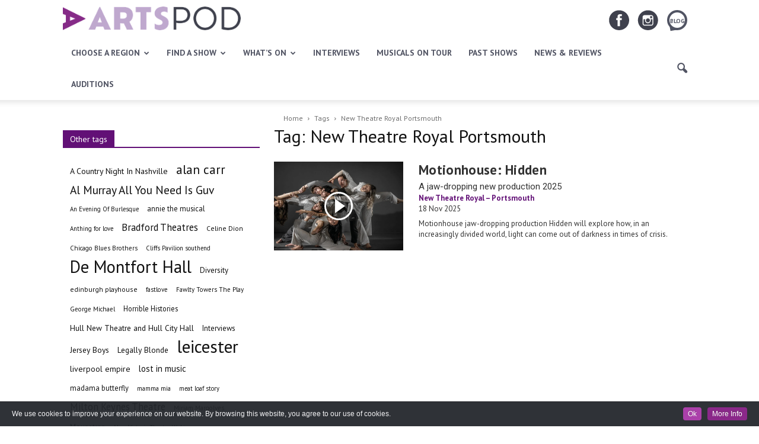

--- FILE ---
content_type: text/html; charset=UTF-8
request_url: https://artspod.co.uk/tag/new-theatre-royal-portsmouth/
body_size: 20899
content:
<!doctype html >
<!--[if IE 8]>    <html class="ie8" lang="en"> <![endif]-->
<!--[if IE 9]>    <html class="ie9" lang="en"> <![endif]-->
<!--[if gt IE 8]><!--> <html lang="en-GB"> <!--<![endif]-->
<head>
    <title>New Theatre Royal Portsmouth Archives - Artspod</title>
    <meta charset="UTF-8" />
    <meta name="viewport" content="width=device-width, initial-scale=1.0">
    <link rel="pingback" href="https://artspod.co.uk/xmlrpc.php" />
    <link rel="dns-prefetch" href="https://cdn.artspod.net/" />
    <meta name='robots' content='noindex, follow' />
<link rel="icon" type="image/png" href="https://cdn.artspod.net/uploads/2019/11/artspod-flavicon.png"><link rel="apple-touch-icon-precomposed" sizes="76x76" href="https://cdn.artspod.net/uploads/2018/11/72x72-ipad.png"/><link rel="apple-touch-icon-precomposed" sizes="120x120" href="https://cdn.artspod.net/uploads/2018/11/144x144-ipad.png"/><link rel="apple-touch-icon-precomposed" sizes="152x152" href="https://cdn.artspod.net/uploads/2018/11/144x144-ipad.png"/><link rel="apple-touch-icon-precomposed" sizes="114x114" href="https://cdn.artspod.net/uploads/2018/11/114x114-iphone.png"/><link rel="apple-touch-icon-precomposed" sizes="144x144" href="https://cdn.artspod.net/uploads/2018/11/144x144-ipad.png"/>
	<!-- This site is optimized with the Yoast SEO plugin v26.8 - https://yoast.com/product/yoast-seo-wordpress/ -->
	<meta property="og:locale" content="en_GB" />
	<meta property="og:type" content="article" />
	<meta property="og:title" content="New Theatre Royal Portsmouth Archives - Artspod" />
	<meta property="og:url" content="https://artspod.co.uk/tag/new-theatre-royal-portsmouth/" />
	<meta property="og:site_name" content="Artspod" />
	<meta name="twitter:card" content="summary_large_image" />
	<meta name="twitter:site" content="@artspod" />
	<script type="application/ld+json" class="yoast-schema-graph">{"@context":"https://schema.org","@graph":[{"@type":"CollectionPage","@id":"https://artspod.co.uk/tag/new-theatre-royal-portsmouth/","url":"https://artspod.co.uk/tag/new-theatre-royal-portsmouth/","name":"New Theatre Royal Portsmouth Archives - Artspod","isPartOf":{"@id":"https://artspod.co.uk/#website"},"primaryImageOfPage":{"@id":"https://artspod.co.uk/tag/new-theatre-royal-portsmouth/#primaryimage"},"image":{"@id":"https://artspod.co.uk/tag/new-theatre-royal-portsmouth/#primaryimage"},"thumbnailUrl":"https://cdn.artspod.net/uploads/2024/12/Screenshot-2024-12-19-at-16.56.30.png","breadcrumb":{"@id":"https://artspod.co.uk/tag/new-theatre-royal-portsmouth/#breadcrumb"},"inLanguage":"en-GB"},{"@type":"ImageObject","inLanguage":"en-GB","@id":"https://artspod.co.uk/tag/new-theatre-royal-portsmouth/#primaryimage","url":"https://cdn.artspod.net/uploads/2024/12/Screenshot-2024-12-19-at-16.56.30.png","contentUrl":"https://cdn.artspod.net/uploads/2024/12/Screenshot-2024-12-19-at-16.56.30.png","width":1920,"height":1159,"caption":"Motionhouse Hidden 2025"},{"@type":"BreadcrumbList","@id":"https://artspod.co.uk/tag/new-theatre-royal-portsmouth/#breadcrumb","itemListElement":[{"@type":"ListItem","position":1,"name":"Home","item":"https://artspod.co.uk/"},{"@type":"ListItem","position":2,"name":"New Theatre Royal Portsmouth"}]},{"@type":"WebSite","@id":"https://artspod.co.uk/#website","url":"https://artspod.co.uk/","name":"Artspod","description":"Your Ultimate Guide for Theatre and Live Events in the UK","publisher":{"@id":"https://artspod.co.uk/#organization"},"potentialAction":[{"@type":"SearchAction","target":{"@type":"EntryPoint","urlTemplate":"https://artspod.co.uk/?s={search_term_string}"},"query-input":{"@type":"PropertyValueSpecification","valueRequired":true,"valueName":"search_term_string"}}],"inLanguage":"en-GB"},{"@type":"Organization","@id":"https://artspod.co.uk/#organization","name":"Artspod","url":"https://artspod.co.uk/","logo":{"@type":"ImageObject","inLanguage":"en-GB","@id":"https://artspod.co.uk/#/schema/logo/image/","url":"https://cdn.artspod.net/uploads/2017/11/logo.png","contentUrl":"https://cdn.artspod.net/uploads/2017/11/logo.png","width":309,"height":40,"caption":"Artspod"},"image":{"@id":"https://artspod.co.uk/#/schema/logo/image/"},"sameAs":["https://www.facebook.com/Artspod.net/","https://x.com/artspod","https://www.instagram.com/artspodnet/"]}]}</script>
	<!-- / Yoast SEO plugin. -->


<link rel='dns-prefetch' href='//data.websquad.ro' />
<link rel='dns-prefetch' href='//www.googletagmanager.com' />
<link rel='dns-prefetch' href='//fonts.googleapis.com' />
<link rel='dns-prefetch' href='//cdn.artspod.net' />
<link rel="alternate" type="application/rss+xml" title="Artspod &raquo; Feed" href="https://artspod.co.uk/feed/" />
    <meta property="og:title" content="Artspod"/>
    <meta property="og:description" content="Your Ultimate Guide for Theatre and Live Events in the UK"/>
    <meta property="og:type" content="article"/>
    <meta property="og:url" content="http://artspod.co.uk/tag/new-theatre-royal-portsmouth/"/>
    <meta property="og:site_name" content="Artspod"/>
    <meta property="og:image" content="https://cdn.artspod.net/uploads/2018/09/ARTSPOD-LOGO-small-300.jpg"/>
<link rel='stylesheet' id='cookieinfo-css' href='https://artspod.co.uk/wp-content/plugins/CookieInfo/css/cookieinfo.css?ver=1.0' type='text/css' media='all' />
<link rel='stylesheet' id='dashicons-css' href='https://artspod.co.uk/wp-includes/css/dashicons.min.css?ver=6.7' type='text/css' media='all' />
<link rel='stylesheet' id='theme-my-login-css' href='https://artspod.co.uk/wp-content/plugins/theme-my-login/theme-my-login.css?ver=6.4.17' type='text/css' media='all' />
<style id='classic-theme-styles-inline-css' type='text/css'>
/*! This file is auto-generated */
.wp-block-button__link{color:#fff;background-color:#32373c;border-radius:9999px;box-shadow:none;text-decoration:none;padding:calc(.667em + 2px) calc(1.333em + 2px);font-size:1.125em}.wp-block-file__button{background:#32373c;color:#fff;text-decoration:none}
</style>
<style id='global-styles-inline-css' type='text/css'>
:root{--wp--preset--aspect-ratio--square: 1;--wp--preset--aspect-ratio--4-3: 4/3;--wp--preset--aspect-ratio--3-4: 3/4;--wp--preset--aspect-ratio--3-2: 3/2;--wp--preset--aspect-ratio--2-3: 2/3;--wp--preset--aspect-ratio--16-9: 16/9;--wp--preset--aspect-ratio--9-16: 9/16;--wp--preset--color--black: #000000;--wp--preset--color--cyan-bluish-gray: #abb8c3;--wp--preset--color--white: #ffffff;--wp--preset--color--pale-pink: #f78da7;--wp--preset--color--vivid-red: #cf2e2e;--wp--preset--color--luminous-vivid-orange: #ff6900;--wp--preset--color--luminous-vivid-amber: #fcb900;--wp--preset--color--light-green-cyan: #7bdcb5;--wp--preset--color--vivid-green-cyan: #00d084;--wp--preset--color--pale-cyan-blue: #8ed1fc;--wp--preset--color--vivid-cyan-blue: #0693e3;--wp--preset--color--vivid-purple: #9b51e0;--wp--preset--gradient--vivid-cyan-blue-to-vivid-purple: linear-gradient(135deg,rgba(6,147,227,1) 0%,rgb(155,81,224) 100%);--wp--preset--gradient--light-green-cyan-to-vivid-green-cyan: linear-gradient(135deg,rgb(122,220,180) 0%,rgb(0,208,130) 100%);--wp--preset--gradient--luminous-vivid-amber-to-luminous-vivid-orange: linear-gradient(135deg,rgba(252,185,0,1) 0%,rgba(255,105,0,1) 100%);--wp--preset--gradient--luminous-vivid-orange-to-vivid-red: linear-gradient(135deg,rgba(255,105,0,1) 0%,rgb(207,46,46) 100%);--wp--preset--gradient--very-light-gray-to-cyan-bluish-gray: linear-gradient(135deg,rgb(238,238,238) 0%,rgb(169,184,195) 100%);--wp--preset--gradient--cool-to-warm-spectrum: linear-gradient(135deg,rgb(74,234,220) 0%,rgb(151,120,209) 20%,rgb(207,42,186) 40%,rgb(238,44,130) 60%,rgb(251,105,98) 80%,rgb(254,248,76) 100%);--wp--preset--gradient--blush-light-purple: linear-gradient(135deg,rgb(255,206,236) 0%,rgb(152,150,240) 100%);--wp--preset--gradient--blush-bordeaux: linear-gradient(135deg,rgb(254,205,165) 0%,rgb(254,45,45) 50%,rgb(107,0,62) 100%);--wp--preset--gradient--luminous-dusk: linear-gradient(135deg,rgb(255,203,112) 0%,rgb(199,81,192) 50%,rgb(65,88,208) 100%);--wp--preset--gradient--pale-ocean: linear-gradient(135deg,rgb(255,245,203) 0%,rgb(182,227,212) 50%,rgb(51,167,181) 100%);--wp--preset--gradient--electric-grass: linear-gradient(135deg,rgb(202,248,128) 0%,rgb(113,206,126) 100%);--wp--preset--gradient--midnight: linear-gradient(135deg,rgb(2,3,129) 0%,rgb(40,116,252) 100%);--wp--preset--font-size--small: 13px;--wp--preset--font-size--medium: 20px;--wp--preset--font-size--large: 36px;--wp--preset--font-size--x-large: 42px;--wp--preset--spacing--20: 0.44rem;--wp--preset--spacing--30: 0.67rem;--wp--preset--spacing--40: 1rem;--wp--preset--spacing--50: 1.5rem;--wp--preset--spacing--60: 2.25rem;--wp--preset--spacing--70: 3.38rem;--wp--preset--spacing--80: 5.06rem;--wp--preset--shadow--natural: 6px 6px 9px rgba(0, 0, 0, 0.2);--wp--preset--shadow--deep: 12px 12px 50px rgba(0, 0, 0, 0.4);--wp--preset--shadow--sharp: 6px 6px 0px rgba(0, 0, 0, 0.2);--wp--preset--shadow--outlined: 6px 6px 0px -3px rgba(255, 255, 255, 1), 6px 6px rgba(0, 0, 0, 1);--wp--preset--shadow--crisp: 6px 6px 0px rgba(0, 0, 0, 1);}:where(.is-layout-flex){gap: 0.5em;}:where(.is-layout-grid){gap: 0.5em;}body .is-layout-flex{display: flex;}.is-layout-flex{flex-wrap: wrap;align-items: center;}.is-layout-flex > :is(*, div){margin: 0;}body .is-layout-grid{display: grid;}.is-layout-grid > :is(*, div){margin: 0;}:where(.wp-block-columns.is-layout-flex){gap: 2em;}:where(.wp-block-columns.is-layout-grid){gap: 2em;}:where(.wp-block-post-template.is-layout-flex){gap: 1.25em;}:where(.wp-block-post-template.is-layout-grid){gap: 1.25em;}.has-black-color{color: var(--wp--preset--color--black) !important;}.has-cyan-bluish-gray-color{color: var(--wp--preset--color--cyan-bluish-gray) !important;}.has-white-color{color: var(--wp--preset--color--white) !important;}.has-pale-pink-color{color: var(--wp--preset--color--pale-pink) !important;}.has-vivid-red-color{color: var(--wp--preset--color--vivid-red) !important;}.has-luminous-vivid-orange-color{color: var(--wp--preset--color--luminous-vivid-orange) !important;}.has-luminous-vivid-amber-color{color: var(--wp--preset--color--luminous-vivid-amber) !important;}.has-light-green-cyan-color{color: var(--wp--preset--color--light-green-cyan) !important;}.has-vivid-green-cyan-color{color: var(--wp--preset--color--vivid-green-cyan) !important;}.has-pale-cyan-blue-color{color: var(--wp--preset--color--pale-cyan-blue) !important;}.has-vivid-cyan-blue-color{color: var(--wp--preset--color--vivid-cyan-blue) !important;}.has-vivid-purple-color{color: var(--wp--preset--color--vivid-purple) !important;}.has-black-background-color{background-color: var(--wp--preset--color--black) !important;}.has-cyan-bluish-gray-background-color{background-color: var(--wp--preset--color--cyan-bluish-gray) !important;}.has-white-background-color{background-color: var(--wp--preset--color--white) !important;}.has-pale-pink-background-color{background-color: var(--wp--preset--color--pale-pink) !important;}.has-vivid-red-background-color{background-color: var(--wp--preset--color--vivid-red) !important;}.has-luminous-vivid-orange-background-color{background-color: var(--wp--preset--color--luminous-vivid-orange) !important;}.has-luminous-vivid-amber-background-color{background-color: var(--wp--preset--color--luminous-vivid-amber) !important;}.has-light-green-cyan-background-color{background-color: var(--wp--preset--color--light-green-cyan) !important;}.has-vivid-green-cyan-background-color{background-color: var(--wp--preset--color--vivid-green-cyan) !important;}.has-pale-cyan-blue-background-color{background-color: var(--wp--preset--color--pale-cyan-blue) !important;}.has-vivid-cyan-blue-background-color{background-color: var(--wp--preset--color--vivid-cyan-blue) !important;}.has-vivid-purple-background-color{background-color: var(--wp--preset--color--vivid-purple) !important;}.has-black-border-color{border-color: var(--wp--preset--color--black) !important;}.has-cyan-bluish-gray-border-color{border-color: var(--wp--preset--color--cyan-bluish-gray) !important;}.has-white-border-color{border-color: var(--wp--preset--color--white) !important;}.has-pale-pink-border-color{border-color: var(--wp--preset--color--pale-pink) !important;}.has-vivid-red-border-color{border-color: var(--wp--preset--color--vivid-red) !important;}.has-luminous-vivid-orange-border-color{border-color: var(--wp--preset--color--luminous-vivid-orange) !important;}.has-luminous-vivid-amber-border-color{border-color: var(--wp--preset--color--luminous-vivid-amber) !important;}.has-light-green-cyan-border-color{border-color: var(--wp--preset--color--light-green-cyan) !important;}.has-vivid-green-cyan-border-color{border-color: var(--wp--preset--color--vivid-green-cyan) !important;}.has-pale-cyan-blue-border-color{border-color: var(--wp--preset--color--pale-cyan-blue) !important;}.has-vivid-cyan-blue-border-color{border-color: var(--wp--preset--color--vivid-cyan-blue) !important;}.has-vivid-purple-border-color{border-color: var(--wp--preset--color--vivid-purple) !important;}.has-vivid-cyan-blue-to-vivid-purple-gradient-background{background: var(--wp--preset--gradient--vivid-cyan-blue-to-vivid-purple) !important;}.has-light-green-cyan-to-vivid-green-cyan-gradient-background{background: var(--wp--preset--gradient--light-green-cyan-to-vivid-green-cyan) !important;}.has-luminous-vivid-amber-to-luminous-vivid-orange-gradient-background{background: var(--wp--preset--gradient--luminous-vivid-amber-to-luminous-vivid-orange) !important;}.has-luminous-vivid-orange-to-vivid-red-gradient-background{background: var(--wp--preset--gradient--luminous-vivid-orange-to-vivid-red) !important;}.has-very-light-gray-to-cyan-bluish-gray-gradient-background{background: var(--wp--preset--gradient--very-light-gray-to-cyan-bluish-gray) !important;}.has-cool-to-warm-spectrum-gradient-background{background: var(--wp--preset--gradient--cool-to-warm-spectrum) !important;}.has-blush-light-purple-gradient-background{background: var(--wp--preset--gradient--blush-light-purple) !important;}.has-blush-bordeaux-gradient-background{background: var(--wp--preset--gradient--blush-bordeaux) !important;}.has-luminous-dusk-gradient-background{background: var(--wp--preset--gradient--luminous-dusk) !important;}.has-pale-ocean-gradient-background{background: var(--wp--preset--gradient--pale-ocean) !important;}.has-electric-grass-gradient-background{background: var(--wp--preset--gradient--electric-grass) !important;}.has-midnight-gradient-background{background: var(--wp--preset--gradient--midnight) !important;}.has-small-font-size{font-size: var(--wp--preset--font-size--small) !important;}.has-medium-font-size{font-size: var(--wp--preset--font-size--medium) !important;}.has-large-font-size{font-size: var(--wp--preset--font-size--large) !important;}.has-x-large-font-size{font-size: var(--wp--preset--font-size--x-large) !important;}
:where(.wp-block-post-template.is-layout-flex){gap: 1.25em;}:where(.wp-block-post-template.is-layout-grid){gap: 1.25em;}
:where(.wp-block-columns.is-layout-flex){gap: 2em;}:where(.wp-block-columns.is-layout-grid){gap: 2em;}
:root :where(.wp-block-pullquote){font-size: 1.5em;line-height: 1.6;}
</style>
<link rel='stylesheet' id='if-menu-site-css-css' href='https://artspod.co.uk/wp-content/plugins/if-menu/assets/if-menu-site.css?ver=6.7' type='text/css' media='all' />
<link rel='stylesheet' id='search-filter-plugin-styles-css' href='https://artspod.co.uk/wp-content/plugins/search-filter-pro/public/assets/css/search-filter.min.css?ver=2.4.2' type='text/css' media='all' />
<link rel='stylesheet' id='newsletter-css' href='https://artspod.co.uk/wp-content/plugins/newsletter/style.css?ver=9.1.1' type='text/css' media='all' />
<link rel='stylesheet' id='js_composer_front-css' href='https://artspod.co.uk/wp-content/plugins/js_composer/assets/css/js_composer.min.css?ver=6.9.0' type='text/css' media='all' />
<link rel='stylesheet' id='artspod_theme_chartist-css' href='https://artspod.co.uk/wp-content/themes/artspod/css/chartist.min.css?ver=0.11.0' type='text/css' media='all' />
<link rel='stylesheet' id='artspod_theme_parent-css' href='https://artspod.co.uk/wp-content/themes/Newspaper/style.css?ver=1.3.5' type='text/css' media='all' />
<link rel='stylesheet' id='artspod_theme-css' href='https://artspod.co.uk/wp-content/themes/artspod/style.css?ver=1.3.5' type='text/css' media='all' />
<script type="text/javascript" src="https://artspod.co.uk/wp-includes/js/jquery/jquery.min.js?ver=3.7.1" id="jquery-core-js"></script>
<script type="text/javascript" src="https://artspod.co.uk/wp-includes/js/jquery/jquery-migrate.min.js?ver=3.4.1" id="jquery-migrate-js"></script>
<script type="text/javascript" defer data-domain='artspod.co.uk' data-api='https://data.websquad.ro/api/event' data-cfasync='false' src="https://data.websquad.ro/js/plausible.outbound-links.tagged-events.pageview-props.js?ver=2.5.0" id="plausible-analytics-js"></script>
<script type="text/javascript" id="plausible-analytics-js-after">
/* <![CDATA[ */
window.plausible = window.plausible || function() { (window.plausible.q = window.plausible.q || []).push(arguments) }
/* ]]> */
</script>
<script type="text/javascript" id="search-filter-plugin-build-js-extra">
/* <![CDATA[ */
var SF_LDATA = {"ajax_url":"https:\/\/artspod.co.uk\/wp-admin\/admin-ajax.php","home_url":"https:\/\/artspod.co.uk\/"};
/* ]]> */
</script>
<script type="text/javascript" src="https://artspod.co.uk/wp-content/plugins/search-filter-pro/public/assets/js/search-filter-build.min.js?ver=2.4.2" id="search-filter-plugin-build-js"></script>
<script type="text/javascript" src="https://artspod.co.uk/wp-content/plugins/search-filter-pro/public/assets/js/chosen.jquery.min.js?ver=2.4.2" id="search-filter-plugin-chosen-js"></script>
<script type="text/javascript" src="https://artspod.co.uk/wp-content/plugins/theme-my-login/modules/themed-profiles/themed-profiles.js?ver=6.7" id="tml-themed-profiles-js"></script>

<!-- Google tag (gtag.js) snippet added by Site Kit -->
<!-- Google Analytics snippet added by Site Kit -->
<script type="text/javascript" src="https://www.googletagmanager.com/gtag/js?id=GT-NFBTJXT" id="google_gtagjs-js" async></script>
<script type="text/javascript" id="google_gtagjs-js-after">
/* <![CDATA[ */
window.dataLayer = window.dataLayer || [];function gtag(){dataLayer.push(arguments);}
gtag("set","linker",{"domains":["artspod.co.uk"]});
gtag("js", new Date());
gtag("set", "developer_id.dZTNiMT", true);
gtag("config", "GT-NFBTJXT");
/* ]]> */
</script>

<!-- This site is using AdRotate v5.4.2 Professional to display their advertisements - https://ajdg.solutions/products/adrotate-for-wordpress/ -->
<!-- AdRotate CSS -->
<style type="text/css" media="screen">
	.g { margin:0px; padding:0px; overflow:hidden; line-height:1; zoom:1; }
	.g img { height:auto; }
	.g-col { position:relative; float:left; }
	.g-col:first-child { margin-left: 0; }
	.g-col:last-child { margin-right: 0; }
	.g-2 { min-width:0px; max-width:330px; }
	.b-2 { margin:0px 0px 0px 0px; }
	.g-3 { margin:0px 0px 0px 0px;width:100%; max-width:728px; height:100%; max-height:90px; }
	.g-6 { margin:0px 0px 0px 20px; float:left; clear:left; }
	@media only screen and (max-width: 480px) {
		.g-col, .g-dyn, .g-single { width:100%; margin-left:0; margin-right:0; }
	}
</style>
<!-- /AdRotate CSS -->

<meta name="generator" content="Site Kit by Google 1.170.0" /><script async src="https://pagead2.googlesyndication.com/pagead/js/adsbygoogle.js"></script>
<script>
  (adsbygoogle = window.adsbygoogle || []).push({
    google_ad_client: "ca-pub-2083913971981685",
    enable_page_level_ads: true
  });
</script>
<script data-ad-client="ca-pub-2083913971981685" async src="https://pagead2.googlesyndication.com/pagead/js/adsbygoogle.js"></script>
<!--[if lt IE 9]><script src="https://html5shim.googlecode.com/svn/trunk/html5.js"></script><![endif]-->
    <link rel="stylesheet" href="/wp-content/plugins/widgetkit/cache/widgetkit-c46bff8f.css" />
<script src="/wp-content/plugins/widgetkit/cache/widgetkit-82a0fca1.js"></script>
<meta name="generator" content="Powered by WPBakery Page Builder - drag and drop page builder for WordPress."/>
<link rel="preload" href="https://fonts.googleapis.com/css?family=Open%20Sans:300italic,400italic,600italic,400,600,700|Roboto:500,400italic,700,900,500italic,400,300|PT%20Sans:400,700&#038;display=swap" as="style" onload="this.onload=null;this.rel='stylesheet'" crossorigin>
<noscript><link rel="stylesheet" href="https://fonts.googleapis.com/css?family=Open Sans:300italic,400italic,600italic,400,600,700|Roboto:500,400italic,700,900,500italic,400,300|PT Sans:400,700&display=swap" crossorigin></noscript>

<!-- JS generated by theme -->

<script>
    
    

	    var tdBlocksArray = []; //here we store all the items for the current page

	    //td_block class - each ajax block uses a object of this class for requests
	    function tdBlock() {
		    this.id = '';
		    this.block_type = 1; //block type id (1-234 etc)
		    this.atts = '';
		    this.td_column_number = '';
		    this.td_current_page = 1; //
		    this.post_count = 0; //from wp
		    this.found_posts = 0; //from wp
		    this.max_num_pages = 0; //from wp
		    this.td_filter_value = ''; //current live filter value
		    this.is_ajax_running = false;
		    this.td_user_action = ''; // load more or infinite loader (used by the animation)
		    this.header_color = '';
		    this.ajax_pagination_infinite_stop = ''; //show load more at page x
	    }


        // td_js_generator - mini detector
        (function(){
            var htmlTag = document.getElementsByTagName("html")[0];

            if ( navigator.userAgent.indexOf("MSIE 10.0") > -1 ) {
                htmlTag.className += ' ie10';
            }

            if ( !!navigator.userAgent.match(/Trident.*rv\:11\./) ) {
                htmlTag.className += ' ie11';
            }

            if ( /(iPad|iPhone|iPod)/g.test(navigator.userAgent) ) {
                htmlTag.className += ' td-md-is-ios';
            }

            var user_agent = navigator.userAgent.toLowerCase();
            if ( user_agent.indexOf("android") > -1 ) {
                htmlTag.className += ' td-md-is-android';
            }

            if ( -1 !== navigator.userAgent.indexOf('Mac OS X')  ) {
                htmlTag.className += ' td-md-is-os-x';
            }

            if ( /chrom(e|ium)/.test(navigator.userAgent.toLowerCase()) ) {
               htmlTag.className += ' td-md-is-chrome';
            }

            if ( -1 !== navigator.userAgent.indexOf('Firefox') ) {
                htmlTag.className += ' td-md-is-firefox';
            }

            if ( -1 !== navigator.userAgent.indexOf('Safari') && -1 === navigator.userAgent.indexOf('Chrome') ) {
                htmlTag.className += ' td-md-is-safari';
            }

        })();




        var tdLocalCache = {};

        ( function () {
            "use strict";

            tdLocalCache = {
                data: {},
                remove: function (resource_id) {
                    delete tdLocalCache.data[resource_id];
                },
                exist: function (resource_id) {
                    return tdLocalCache.data.hasOwnProperty(resource_id) && tdLocalCache.data[resource_id] !== null;
                },
                get: function (resource_id) {
                    return tdLocalCache.data[resource_id];
                },
                set: function (resource_id, cachedData) {
                    tdLocalCache.remove(resource_id);
                    tdLocalCache.data[resource_id] = cachedData;
                }
            };
        })();

    
    
var td_viewport_interval_list=[{"limitBottom":767,"sidebarWidth":228},{"limitBottom":1018,"sidebarWidth":300},{"limitBottom":1140,"sidebarWidth":324}];
var td_animation_stack_effect="type0";
var tds_animation_stack=true;
var td_animation_stack_specific_selectors=".entry-thumb, img";
var td_animation_stack_general_selectors=".td-animation-stack img, .post img";
var td_ajax_url="https:\/\/artspod.co.uk\/wp-admin\/admin-ajax.php?td_theme_name=Newspaper&v=7.5";
var td_get_template_directory_uri="https:\/\/artspod.co.uk\/wp-content\/themes\/Newspaper";
var tds_snap_menu="snap";
var tds_logo_on_sticky="show";
var tds_header_style="8";
var td_please_wait="Please wait...";
var td_email_user_pass_incorrect="User or password incorrect!";
var td_email_user_incorrect="Email or username incorrect!";
var td_email_incorrect="Email incorrect!";
var tds_more_articles_on_post_enable="";
var tds_more_articles_on_post_time_to_wait="";
var tds_more_articles_on_post_pages_distance_from_top=0;
var tds_theme_color_site_wide="#621076";
var tds_smart_sidebar="enabled";
var tdThemeName="Newspaper";
var td_magnific_popup_translation_tPrev="Previous (Left arrow key)";
var td_magnific_popup_translation_tNext="Next (Right arrow key)";
var td_magnific_popup_translation_tCounter="%curr% of %total%";
var td_magnific_popup_translation_ajax_tError="The content from %url% could not be loaded.";
var td_magnific_popup_translation_image_tError="The image #%curr% could not be loaded.";
var td_ad_background_click_link="";
var td_ad_background_click_target="";
</script>

<!-- Global site tag (gtag.js) - Google Analytics -->
<script async src="https://www.googletagmanager.com/gtag/js?id=UA-127115779-1"></script>
<script>
  window.dataLayer = window.dataLayer || [];
  function gtag(){dataLayer.push(arguments);}
  gtag('js', new Date());

  gtag('config', 'UA-127115779-1');
</script>

<!-- Facebook Pixel Code -->
<script>
  !function(f,b,e,v,n,t,s)
  {if(f.fbq)return;n=f.fbq=function(){n.callMethod?
  n.callMethod.apply(n,arguments):n.queue.push(arguments)};
  if(!f._fbq)f._fbq=n;n.push=n;n.loaded=!0;n.version='2.0';
  n.queue=[];t=b.createElement(e);t.async=!0;
  t.src=v;s=b.getElementsByTagName(e)[0];
  s.parentNode.insertBefore(t,s)}(window, document,'script',
  'https://connect.facebook.net/en_US/fbevents.js');
  fbq('init', '2180027588674821');
  fbq('track', 'PageView');
</script>
<noscript><img height="1" width="1" style="display:none"
  src="https://www.facebook.com/tr?id=2180027588674821&ev=PageView&noscript=1"
/></noscript>
<!-- End Facebook Pixel Code -->
<link rel="icon" href="https://cdn.artspod.net/uploads/2024/03/artspod-google-icon-356x364.jpg" sizes="32x32" />
<link rel="icon" href="https://cdn.artspod.net/uploads/2024/03/artspod-google-icon-320x180.jpg" sizes="192x192" />
<link rel="apple-touch-icon" href="https://cdn.artspod.net/uploads/2024/03/artspod-google-icon-320x180.jpg" />
<meta name="msapplication-TileImage" content="https://cdn.artspod.net/uploads/2024/03/artspod-google-icon-320x180.jpg" />
		<style type="text/css" id="wp-custom-css">
			.td-footer-wrapper a.wp-block-button__link {
    font-size: 9px;
		line-height: 1.65rem;
}
		</style>
		<noscript><style> .wpb_animate_when_almost_visible { opacity: 1; }</style></noscript><link rel="preconnect" href="https://fonts.googleapis.com" crossorigin>
<link rel="preconnect" href="https://fonts.gstatic.com" crossorigin>
    <script> $ = jQuery; </script>
</head>

<body class="archive tag tag-new-theatre-royal-portsmouth tag-2581 white-menu wpb-js-composer js-comp-ver-6.9.0 vc_responsive td-animation-stack-type0 td-full-layout" itemscope="itemscope" itemtype="https://schema.org/WebPage">

        <div class="td-scroll-up"><i class="td-icon-menu-up"></i></div>

    <div class="td-menu-background"></div>
<div id="td-mobile-nav">
    <div class="td-mobile-container">
        <!-- mobile menu top section -->
        <div class="td-menu-socials-wrap">
            <!-- socials -->
            <div class="td-menu-socials">
                
        <span class="td-social-icon-wrap">
            <a target="_blank" href="https://www.facebook.com/Artspod-118704862079031/" title="Facebook">
                <i class="td-icon-font td-icon-facebook"></i>
            </a>
        </span>
        <span class="td-social-icon-wrap">
            <a target="_blank" href="https://www.instagram.com/artspod_/" title="Instagram">
                <i class="td-icon-font td-icon-instagram"></i>
            </a>
        </span>                <a href="/blog" class="text">Blog</a>
            </div>
            <!-- close button -->
            <div class="td-mobile-close">
                <a href="#"><i class="td-icon-close-mobile"></i></a>
            </div>
        </div>

        <!-- login section -->
        
        <!-- menu section -->
        <div class="td-mobile-content">
            <div class="menu-main-menu-container"><ul id="menu-main-menu" class="td-mobile-main-menu"><li id="menu-item-964" class="menu-item menu-item-type-post_type menu-item-object-page current_page_parent menu-item-has-children menu-item-first menu-item-964"><a href="https://artspod.co.uk/events/">Choose a region<i class="td-icon-menu-right td-element-after"></i></a>
<ul class="sub-menu">
	<li id="menu-item-1978" class="menu-item menu-item-type-custom menu-item-object-custom menu-item-1978"><a href="/events/?_sft_category=east">East</a></li>
	<li id="menu-item-1979" class="menu-item menu-item-type-custom menu-item-object-custom menu-item-1979"><a href="/events/?_sft_category=east-midlands">East Midlands</a></li>
	<li id="menu-item-1980" class="menu-item menu-item-type-custom menu-item-object-custom menu-item-1980"><a href="/events/?_sft_category=london">London</a></li>
	<li id="menu-item-1987" class="menu-item menu-item-type-custom menu-item-object-custom menu-item-1987"><a href="/events/?_sft_category=north-east">North East</a></li>
	<li id="menu-item-1982" class="menu-item menu-item-type-custom menu-item-object-custom menu-item-1982"><a href="/events/?_sft_category=yorkshire-theatre-guides">Yorkshire</a></li>
	<li id="menu-item-1983" class="menu-item menu-item-type-custom menu-item-object-custom menu-item-1983"><a href="/events/?_sft_category=north-west">North West</a></li>
	<li id="menu-item-1981" class="menu-item menu-item-type-custom menu-item-object-custom menu-item-1981"><a href="/events/?_sft_category=scotland">Scotland</a></li>
	<li id="menu-item-1985" class="menu-item menu-item-type-custom menu-item-object-custom menu-item-1985"><a href="/events/?_sft_category=south-east">South East</a></li>
	<li id="menu-item-1986" class="menu-item menu-item-type-custom menu-item-object-custom menu-item-1986"><a href="/events/?_sft_category=south-west">South West</a></li>
	<li id="menu-item-1984" class="menu-item menu-item-type-custom menu-item-object-custom menu-item-1984"><a href="/events/?_sft_category=wales">Wales</a></li>
	<li id="menu-item-1988" class="menu-item menu-item-type-custom menu-item-object-custom menu-item-1988"><a href="/events/?_sft_category=west-midlands">West Midlands</a></li>
	<li id="menu-item-2063" class="menu-item menu-item-type-post_type menu-item-object-page current_page_parent menu-item-2063"><a href="https://artspod.co.uk/events/">All regions</a></li>
</ul>
</li>
<li id="menu-item-1261" class="menu-item menu-item-type-custom menu-item-object-custom menu-item-has-children menu-item-1261"><a href="/events/">Find a show<i class="td-icon-menu-right td-element-after"></i></a>
<ul class="sub-menu">
	<li id="menu-item-1962" class="menu-item menu-item-type-custom menu-item-object-custom menu-item-1962"><a href="/events/?_sft_event_type=children-shows">Children Shows</a></li>
	<li id="menu-item-1975" class="menu-item menu-item-type-custom menu-item-object-custom menu-item-1975"><a href="/events/?_sft_event_type=christmas-shows-and-pantos">Christmas Shows &#038; Pantos</a></li>
	<li id="menu-item-1963" class="menu-item menu-item-type-custom menu-item-object-custom menu-item-1963"><a href="/events/?_sft_event_type=classical-music">Classical music</a></li>
	<li id="menu-item-1964" class="menu-item menu-item-type-custom menu-item-object-custom menu-item-1964"><a href="/events/?_sft_event_type=comedy">Comedy</a></li>
	<li id="menu-item-1972" class="menu-item menu-item-type-custom menu-item-object-custom menu-item-1972"><a href="/events/?_sft_event_type=concert">Concert</a></li>
	<li id="menu-item-1973" class="menu-item menu-item-type-custom menu-item-object-custom menu-item-1973"><a href="/events/?_sft_event_type=dance">Dance</a></li>
	<li id="menu-item-1974" class="menu-item menu-item-type-custom menu-item-object-custom menu-item-1974"><a href="/events/?_sft_event_type=drama">Drama</a></li>
	<li id="menu-item-1966" class="menu-item menu-item-type-custom menu-item-object-custom menu-item-1966"><a href="/events/?_sft_event_type=exhibitions">Exhibitions</a></li>
	<li id="menu-item-1967" class="menu-item menu-item-type-custom menu-item-object-custom menu-item-1967"><a href="/events/?_sft_event_type=family-shows">Family Shows</a></li>
	<li id="menu-item-1968" class="menu-item menu-item-type-custom menu-item-object-custom menu-item-1968"><a href="/events/?_sft_event_type=music">Music</a></li>
	<li id="menu-item-1969" class="menu-item menu-item-type-custom menu-item-object-custom menu-item-1969"><a href="/events/?_sft_event_type=musical">Musical</a></li>
	<li id="menu-item-1970" class="menu-item menu-item-type-custom menu-item-object-custom menu-item-1970"><a href="/events/?_sft_event_type=opera">Opera</a></li>
	<li id="menu-item-3411" class="menu-item menu-item-type-custom menu-item-object-custom menu-item-3411"><a href="/events/?_sft_event_type=talks-and-lectures">Talks and Lectures</a></li>
	<li id="menu-item-1971" class="menu-item menu-item-type-custom menu-item-object-custom menu-item-1971"><a href="/events/?_sft_event_type=theatre">Theatre</a></li>
</ul>
</li>
<li id="menu-item-66698" class="menu-item menu-item-type-post_type menu-item-object-page menu-item-has-children menu-item-66698"><a href="https://artspod.co.uk/whats-on/">What’s On<i class="td-icon-menu-right td-element-after"></i></a>
<ul class="sub-menu">
	<li id="menu-item-66702" class="menu-item menu-item-type-post_type menu-item-object-whats-on-in menu-item-66702"><a href="https://artspod.co.uk/whats-on-in/london/">London</a></li>
	<li id="menu-item-66703" class="menu-item menu-item-type-post_type menu-item-object-whats-on-in menu-item-66703"><a href="https://artspod.co.uk/whats-on-in/norwich/">Norwich</a></li>
	<li id="menu-item-66704" class="menu-item menu-item-type-post_type menu-item-object-whats-on-in menu-item-66704"><a href="https://artspod.co.uk/whats-on-in/nottingham/">Nottingham</a></li>
	<li id="menu-item-66705" class="menu-item menu-item-type-post_type menu-item-object-whats-on-in menu-item-66705"><a href="https://artspod.co.uk/whats-on-in/newcastle-upon-tyne/">Newcastle upon Tyne</a></li>
	<li id="menu-item-66706" class="menu-item menu-item-type-post_type menu-item-object-whats-on-in menu-item-66706"><a href="https://artspod.co.uk/whats-on-in/leeds/">Leeds</a></li>
	<li id="menu-item-66707" class="menu-item menu-item-type-post_type menu-item-object-whats-on-in menu-item-66707"><a href="https://artspod.co.uk/whats-on-in/manchester/">Manchester</a></li>
	<li id="menu-item-66708" class="menu-item menu-item-type-post_type menu-item-object-whats-on-in menu-item-66708"><a href="https://artspod.co.uk/whats-on-in/glasgow/">Glasgow</a></li>
	<li id="menu-item-66709" class="menu-item menu-item-type-post_type menu-item-object-whats-on-in menu-item-66709"><a href="https://artspod.co.uk/whats-on-in/brighton/">Brighton</a></li>
	<li id="menu-item-66710" class="menu-item menu-item-type-post_type menu-item-object-whats-on-in menu-item-66710"><a href="https://artspod.co.uk/whats-on-in/bristol/">Bristol</a></li>
	<li id="menu-item-66711" class="menu-item menu-item-type-post_type menu-item-object-whats-on-in menu-item-66711"><a href="https://artspod.co.uk/whats-on-in/cardiff/">Cardiff</a></li>
	<li id="menu-item-66712" class="menu-item menu-item-type-post_type menu-item-object-whats-on-in menu-item-66712"><a href="https://artspod.co.uk/whats-on-in/birmingham/">Birmingham</a></li>
</ul>
</li>
<li id="menu-item-71622" class="menu-item menu-item-type-post_type menu-item-object-page menu-item-71622"><a href="https://artspod.co.uk/interviews/">Interviews</a></li>
<li id="menu-item-71726" class="menu-item menu-item-type-post_type menu-item-object-page menu-item-71726"><a href="https://artspod.co.uk/musicals/">Musicals On Tour</a></li>
<li id="menu-item-26643" class="menu-item menu-item-type-post_type menu-item-object-page menu-item-26643"><a href="https://artspod.co.uk/past-shows/">Past shows</a></li>
<li id="menu-item-1258" class="menu-item menu-item-type-custom menu-item-object-custom menu-item-1258"><a href="/news/">News &#038; Reviews</a></li>
<li id="menu-item-6082" class="menu-item menu-item-type-post_type menu-item-object-page menu-item-6082"><a href="https://artspod.co.uk/auditions_list/">Auditions</a></li>
</ul></div>        </div>
    </div>

    <!-- register/login section -->
    </div>    <div class="td-search-background"></div>
<div class="td-search-wrap-mob">
	<div class="td-drop-down-search" aria-labelledby="td-header-search-button">
		<form method="get" class="td-search-form" action="https://artspod.co.uk/">
			<!-- close button -->
			<div class="td-search-close">
				<a href="#"><i class="td-icon-close-mobile"></i></a>
			</div>
			<div role="search" class="td-search-input">
				<span>Search</span>
				<input id="td-header-search-mob" type="text" value="" name="s" autocomplete="off" />
			</div>
		</form>
		<div id="td-aj-search-mob"></div>
	</div>
</div>

    <div id="td-outer-wrap">
    
        <!--
Header style 8
-->

<div class="td-header-wrap td-header-style-8">
    <div class="td-container">
        <div class="td-header-sp-logo">
                        <a class="td-main-logo" href="https://artspod.co.uk/">
                <img src="https://cdn.artspod.net/uploads/2018/03/logo-360.png" alt="Artspod" title="Artspod"/>
                <span class="td-visual-hidden">Artspod</span>
            </a>
                </div>
    </div>
    <div class="td-header-top-menu-full">
        <div class="td-container">
            <div class="td-header-row td-header-top-menu">
                
    <div class="top-bar-style-1">
        
<div class="td-header-sp-top-menu">


	</div>
        <div class="td-header-sp-top-widget">
    
        <span class="td-social-icon-wrap">
            <a target="_blank" href="https://www.facebook.com/Artspod-118704862079031/" title="Facebook">
                <i class="td-icon-font td-icon-facebook"></i>
            </a>
        </span>
        <span class="td-social-icon-wrap">
            <a target="_blank" href="https://www.instagram.com/artspod_/" title="Instagram">
                <i class="td-icon-font td-icon-instagram"></i>
            </a>
        </span>    <a href="/blog" class="text">Blog</a>
</div>
    </div>

<!-- LOGIN MODAL -->

                <div  id="login-form" class="white-popup-block mfp-hide mfp-with-anim">
                    <div class="td-login-wrap">
                        <a href="#" class="td-back-button"><i class="td-icon-modal-back"></i></a>
                        <div id="td-login-div" class="td-login-form-div td-display-block">
                            <div class="td-login-panel-title">Sign in</div>
                            <div class="td-login-panel-descr">Welcome! Log into your account</div>
                            <div class="td_display_err"></div>
                            <div class="td-login-inputs"><input class="td-login-input" type="text" name="login_email" id="login_email" value="" required><label>your username</label></div>
	                        <div class="td-login-inputs"><input class="td-login-input" type="password" name="login_pass" id="login_pass" value="" required><label>your password</label></div>
                            <input type="button" name="login_button" id="login_button" class="wpb_button btn td-login-button" value="Login">
                            <div class="td-login-info-text"><a href="#" id="forgot-pass-link">Forgot your password? Get help</a></div>
                            <a id="register-link">Create an account</a>
                        </div>

                        
                <div id="td-register-div" class="td-login-form-div td-display-none">
                    <div class="td-login-panel-title">Create an account</div>
                    <div class="td-login-panel-descr">Welcome! Register for an account</div>
                    <div class="td_display_err"></div>
                    <div class="td-login-inputs"><input class="td-login-input" type="text" name="register_email" id="register_email" value="" required><label>your email</label></div>
                    <div class="td-login-inputs"><input class="td-login-input" type="text" name="register_user" id="register_user" value="" required><label>your username</label></div>
                    <input type="button" name="register_button" id="register_button" class="wpb_button btn td-login-button" value="Register">
                    <div class="td-login-info-text">A password will be e-mailed to you.</div>
                </div>

                         <div id="td-forgot-pass-div" class="td-login-form-div td-display-none">
                            <div class="td-login-panel-title">Password recovery</div>
                            <div class="td-login-panel-descr">Recover your password</div>
                            <div class="td_display_err"></div>
                            <div class="td-login-inputs"><input class="td-login-input" type="text" name="forgot_email" id="forgot_email" value="" required><label>your email</label></div>
                            <input type="button" name="forgot_button" id="forgot_button" class="wpb_button btn td-login-button" value="Send My Password">
                            <div class="td-login-info-text">A password will be e-mailed to you.</div>
                        </div>
                    </div>
                </div>
                            </div>
        </div>
    </div>
    <div class="td-header-menu-wrap-full">
        <div class="td-header-menu-wrap td-header-gradient">
            <div class="td-container">
                <div class="td-header-row td-header-main-menu">
                    <div id="td-header-menu" role="navigation">
    <div id="td-top-mobile-toggle"><a href="#"><i class="td-icon-font td-icon-mobile"></i></a></div>
    <div class="td-main-menu-logo td-logo-in-header">
        		<a class="td-mobile-logo td-sticky-mobile" href="https://artspod.co.uk/">
			<img src="https://cdn.artspod.net/uploads/2019/03/logo-mobile-190.png" alt="Artspod" title="Artspod"/>
		</a>
			<a class="td-header-logo td-sticky-mobile" href="https://artspod.co.uk/">
			<img src="https://cdn.artspod.net/uploads/2018/03/logo-360.png" alt="Artspod" title="Artspod"/>
		</a>
	    </div>
    <div class="menu-main-menu-container"><ul id="menu-main-menu-1" class="sf-menu"><li class="menu-item menu-item-type-post_type menu-item-object-page current_page_parent menu-item-has-children menu-item-first td-menu-item td-mega-menu td-mega-menu-page menu-item-964"><a href="https://artspod.co.uk/events/">Choose a region</a>
<ul class="sub-menu">
	<li id="menu-item-0" class="menu-item-0"><div class="td-container-border"><div class="td-mega-grid"><div class="vc_row wpb_row td-pb-row no-padding dropdown-columns"><div class="wpb_column vc_column_container td-pb-span12"><div class="vc_column-inner "><div class="wpb_wrapper"><div class="vc_row wpb_row vc_inner td-pb-row"><div class="wpb_column vc_column_container td-pb-span12"><div class="vc_column-inner"><div class="wpb_wrapper">
	<div class="wpb_text_column wpb_content_element " >
		<div class="wpb_wrapper">
			<h2 class="widgettitle">Where would you like to see a show?</h2>

		</div>
	</div>
</div></div></div></div><div class="vc_row wpb_row vc_inner td-pb-row"><div class="wpb_column vc_column_container td-pb-span4"><div class="vc_column-inner"><div class="wpb_wrapper">
	<div class="wpb_text_column wpb_content_element " >
		<div class="wpb_wrapper">
			<ul>
<li><a href="/events/?_sft_category=east">East</a></li>
<li><a href="/events/?_sft_category=east-midlands">East Midlands</a></li>
<li><a href="/events/?_sft_category=london">London</a></li>
<li><a href="/events/?_sft_category=north-east">North East</a></li>
<li><a href="/events/?_sft_category=yorkshire-theatre-guides">Yorkshire</a></li>
<li><a href="/events/?_sft_category=north-west">North West</a></li>
</ul>

		</div>
	</div>
</div></div></div><div class="wpb_column vc_column_container td-pb-span4"><div class="vc_column-inner"><div class="wpb_wrapper">
	<div class="wpb_text_column wpb_content_element " >
		<div class="wpb_wrapper">
			<ul>
<li><a href="/events/?_sft_category=scotland">Scotland</a></li>
<li><a href="/events/?_sft_category=south-east">South East</a></li>
<li><a href="/events/?_sft_category=south-west">South West</a></li>
<li><a href="/events/?_sft_category=wales">Wales</a></li>
<li><a href="/events/?_sft_category=west-midlands">West Midlands</a></li>
<li><a href="https://artspod.co.uk/events/">All regions</a></li>
</ul>

		</div>
	</div>
</div></div></div><div class="wpb_column vc_column_container td-pb-span4"><div class="vc_column-inner"><div class="wpb_wrapper">
	<div class="wpb_text_column wpb_content_element " >
		<div class="wpb_wrapper">
			<div class="a-single a-3"><a class="gofollow" data-track="MywwLDEsNjA=" href="https://www.sky.com/arts" target="_blanks"><img decoding="async" src="https://cdn.artspod.net/uploads/2020/07/SKY-menu-7-20.jpg" alt="Sky" /></a></div>

		</div>
	</div>
</div></div></div></div></div></div></div></div>
</div></div></li>
	<li class="menu-item menu-item-type-custom menu-item-object-custom td-menu-item td-normal-menu menu-item-1978"><a href="/events/?_sft_category=east">East</a></li>
	<li class="menu-item menu-item-type-custom menu-item-object-custom td-menu-item td-normal-menu menu-item-1979"><a href="/events/?_sft_category=east-midlands">East Midlands</a></li>
	<li class="menu-item menu-item-type-custom menu-item-object-custom td-menu-item td-normal-menu menu-item-1980"><a href="/events/?_sft_category=london">London</a></li>
	<li class="menu-item menu-item-type-custom menu-item-object-custom td-menu-item td-normal-menu menu-item-1987"><a href="/events/?_sft_category=north-east">North East</a></li>
	<li class="menu-item menu-item-type-custom menu-item-object-custom td-menu-item td-normal-menu menu-item-1982"><a href="/events/?_sft_category=yorkshire-theatre-guides">Yorkshire</a></li>
	<li class="menu-item menu-item-type-custom menu-item-object-custom td-menu-item td-normal-menu menu-item-1983"><a href="/events/?_sft_category=north-west">North West</a></li>
	<li class="menu-item menu-item-type-custom menu-item-object-custom td-menu-item td-normal-menu menu-item-1981"><a href="/events/?_sft_category=scotland">Scotland</a></li>
	<li class="menu-item menu-item-type-custom menu-item-object-custom td-menu-item td-normal-menu menu-item-1985"><a href="/events/?_sft_category=south-east">South East</a></li>
	<li class="menu-item menu-item-type-custom menu-item-object-custom td-menu-item td-normal-menu menu-item-1986"><a href="/events/?_sft_category=south-west">South West</a></li>
	<li class="menu-item menu-item-type-custom menu-item-object-custom td-menu-item td-normal-menu menu-item-1984"><a href="/events/?_sft_category=wales">Wales</a></li>
	<li class="menu-item menu-item-type-custom menu-item-object-custom td-menu-item td-normal-menu menu-item-1988"><a href="/events/?_sft_category=west-midlands">West Midlands</a></li>
	<li class="menu-item menu-item-type-post_type menu-item-object-page current_page_parent td-menu-item td-normal-menu menu-item-2063"><a href="https://artspod.co.uk/events/">All regions</a></li>
</ul>
</li>
<li class="menu-item menu-item-type-custom menu-item-object-custom menu-item-has-children td-menu-item td-mega-menu td-mega-menu-page menu-item-1261"><a href="/events/">Find a show</a>
<ul class="sub-menu">
	<li class="menu-item-0"><div class="td-container-border"><div class="td-mega-grid"><div class="vc_row wpb_row td-pb-row no-padding dropdown-columns"><div class="wpb_column vc_column_container td-pb-span12"><div class="vc_column-inner "><div class="wpb_wrapper"><div class="vc_row wpb_row vc_inner td-pb-row"><div class="wpb_column vc_column_container td-pb-span12"><div class="vc_column-inner"><div class="wpb_wrapper">
	<div class="wpb_text_column wpb_content_element " >
		<div class="wpb_wrapper">
			<h2 class="widgettitle">What kind of show would you like to see?</h2>

		</div>
	</div>
</div></div></div></div><div class="vc_row wpb_row vc_inner td-pb-row"><div class="wpb_column vc_column_container td-pb-span4"><div class="vc_column-inner"><div class="wpb_wrapper">
	<div class="wpb_text_column wpb_content_element " >
		<div class="wpb_wrapper">
			<ul>
<li><a href="/events/?_sft_event_type=children-shows">Children Shows</a></li>
<li><a href="/events/?_sft_event_type=christmas-shows-and-pantos">Christmas Shows &amp; Pantos</a></li>
<li><a href="/events/?_sft_event_type=classical-music">Classical music</a></li>
<li><a href="/events/?_sft_event_type=comedy">Comedy</a></li>
<li><a href="/events/?_sft_event_type=dance">Dance</a></li>
<li><a href="/events/?_sft_event_type=exhibitions">Exhibitions</a></li>
</ul>

		</div>
	</div>
</div></div></div><div class="wpb_column vc_column_container td-pb-span4"><div class="vc_column-inner"><div class="wpb_wrapper">
	<div class="wpb_text_column wpb_content_element " >
		<div class="wpb_wrapper">
			<ul>
<li><a href="/events/?_sft_event_type=family-shows">Family Shows</a></li>
<li><a href="/events/?_sft_event_type=music">Music</a></li>
<li><a href="/events/?_sft_event_type=musical">Musical</a></li>
<li><a href="/events/?_sft_event_type=opera">Opera</a></li>
<li><a href="/events/?_sft_event_type=talks-and-lectures">Talks and Lectures</a></li>
<li><a href="/events/?_sft_event_type=theatre">Theatre</a></li>
</ul>

		</div>
	</div>
</div></div></div><div class="wpb_column vc_column_container td-pb-span4"><div class="vc_column-inner"><div class="wpb_wrapper">
	<div class="wpb_text_column wpb_content_element " >
		<div class="wpb_wrapper">
			<div class="a-single a-9"><a href="/cdn-cgi/l/email-protection#523a373e3e3d1233202621223d367c3c3726" target="_blanks"><img decoding="async" src="https://cdn.artspod.net/uploads/2018/11/Artspod-ad-regions-panel-noborder.jpg"  alt="Advertise on Artspod" /></a></div>

		</div>
	</div>
</div></div></div></div></div></div></div></div>
</div></div></li>
	<li class="menu-item menu-item-type-custom menu-item-object-custom td-menu-item td-normal-menu menu-item-1962"><a href="/events/?_sft_event_type=children-shows">Children Shows</a></li>
	<li class="menu-item menu-item-type-custom menu-item-object-custom td-menu-item td-normal-menu menu-item-1975"><a href="/events/?_sft_event_type=christmas-shows-and-pantos">Christmas Shows &#038; Pantos</a></li>
	<li class="menu-item menu-item-type-custom menu-item-object-custom td-menu-item td-normal-menu menu-item-1963"><a href="/events/?_sft_event_type=classical-music">Classical music</a></li>
	<li class="menu-item menu-item-type-custom menu-item-object-custom td-menu-item td-normal-menu menu-item-1964"><a href="/events/?_sft_event_type=comedy">Comedy</a></li>
	<li class="menu-item menu-item-type-custom menu-item-object-custom td-menu-item td-normal-menu menu-item-1972"><a href="/events/?_sft_event_type=concert">Concert</a></li>
	<li class="menu-item menu-item-type-custom menu-item-object-custom td-menu-item td-normal-menu menu-item-1973"><a href="/events/?_sft_event_type=dance">Dance</a></li>
	<li class="menu-item menu-item-type-custom menu-item-object-custom td-menu-item td-normal-menu menu-item-1974"><a href="/events/?_sft_event_type=drama">Drama</a></li>
	<li class="menu-item menu-item-type-custom menu-item-object-custom td-menu-item td-normal-menu menu-item-1966"><a href="/events/?_sft_event_type=exhibitions">Exhibitions</a></li>
	<li class="menu-item menu-item-type-custom menu-item-object-custom td-menu-item td-normal-menu menu-item-1967"><a href="/events/?_sft_event_type=family-shows">Family Shows</a></li>
	<li class="menu-item menu-item-type-custom menu-item-object-custom td-menu-item td-normal-menu menu-item-1968"><a href="/events/?_sft_event_type=music">Music</a></li>
	<li class="menu-item menu-item-type-custom menu-item-object-custom td-menu-item td-normal-menu menu-item-1969"><a href="/events/?_sft_event_type=musical">Musical</a></li>
	<li class="menu-item menu-item-type-custom menu-item-object-custom td-menu-item td-normal-menu menu-item-1970"><a href="/events/?_sft_event_type=opera">Opera</a></li>
	<li class="menu-item menu-item-type-custom menu-item-object-custom td-menu-item td-normal-menu menu-item-3411"><a href="/events/?_sft_event_type=talks-and-lectures">Talks and Lectures</a></li>
	<li class="menu-item menu-item-type-custom menu-item-object-custom td-menu-item td-normal-menu menu-item-1971"><a href="/events/?_sft_event_type=theatre">Theatre</a></li>
</ul>
</li>
<li class="menu-item menu-item-type-post_type menu-item-object-page menu-item-has-children td-menu-item td-mega-menu td-mega-menu-page menu-item-66698"><a href="https://artspod.co.uk/whats-on/">What’s On</a>
<ul class="sub-menu">
	<li class="menu-item-0"><div class="td-container-border"><div class="td-mega-grid"><div class="vc_row wpb_row td-pb-row no-padding dropdown-columns"><div class="wpb_column vc_column_container td-pb-span12"><div class="vc_column-inner "><div class="wpb_wrapper"><div class="vc_row wpb_row vc_inner td-pb-row"><div class="wpb_column vc_column_container td-pb-span12"><div class="vc_column-inner"><div class="wpb_wrapper">
	<div class="wpb_text_column wpb_content_element " >
		<div class="wpb_wrapper">
			<h2 class="widgettitle">Discover an unforgettable experience with our curated &#8220;What&#8217;s On&#8221; guide! Find the perfect show in your region, no matter your taste &#8211; theater, music, dance, comedy &amp; more. Personalized recommendations &amp; exclusive discounts available. Start exploring now!</h2>

		</div>
	</div>
</div></div></div></div><div class="vc_row wpb_row vc_inner td-pb-row"><div class="wpb_column vc_column_container td-pb-span4"><div class="vc_column-inner"><div class="wpb_wrapper">
	<div class="wpb_text_column wpb_content_element " >
		<div class="wpb_wrapper">
			<ul>
<li><a href="https://artspod.co.uk/whats-on-in/london/">London</a></li>
<li><a href="https://artspod.co.uk/whats-on-in/norwich/">Norwich</a></li>
<li><a href="https://artspod.co.uk/whats-on-in/nottingham/">Nottingham</a></li>
<li><a href="https://artspod.co.uk/whats-on-in/newcastle-upon-tyne/">Newcastle upon Tyne</a></li>
<li><a href="https://artspod.co.uk/whats-on-in/leeds/">Leeds</a></li>
<li><a href="https://artspod.co.uk/whats-on-in/manchester/">Manchester</a></li>
</ul>

		</div>
	</div>
</div></div></div><div class="wpb_column vc_column_container td-pb-span4"><div class="vc_column-inner"><div class="wpb_wrapper">
	<div class="wpb_text_column wpb_content_element " >
		<div class="wpb_wrapper">
			<ul>
<li><a href="https://artspod.co.uk/whats-on-in/glasgow/">Glasgow</a></li>
<li><a href="https://artspod.co.uk/whats-on-in/brighton/">Brighton</a></li>
<li><a href="https://artspod.co.uk/whats-on-in/bristol/">Bristol</a></li>
<li><a href="https://artspod.co.uk/whats-on-in/cardiff/">Cardiff</a></li>
<li><a href="https://artspod.co.uk/whats-on-in/birmingham/">Birmingham</a></li>
<li><a href="https://artspod.co.uk/whats-on/">VIEW ALL CITIES</a></li>
</ul>

		</div>
	</div>
</div></div></div><div class="wpb_column vc_column_container td-pb-span4"><div class="vc_column-inner"><div class="wpb_wrapper">
	<div class="wpb_text_column wpb_content_element " >
		<div class="wpb_wrapper">
			<div class="a-single a-3"><a class="gofollow" data-track="MywwLDEsNjA=" href="https://www.sky.com/arts" target="_blanks"><img decoding="async" src="https://cdn.artspod.net/uploads/2020/07/SKY-menu-7-20.jpg" alt="Sky" /></a></div>

		</div>
	</div>
</div></div></div></div></div></div></div></div>
</div></div></li>
	<li class="menu-item menu-item-type-post_type menu-item-object-whats-on-in td-menu-item td-normal-menu menu-item-66702"><a href="https://artspod.co.uk/whats-on-in/london/">London</a></li>
	<li class="menu-item menu-item-type-post_type menu-item-object-whats-on-in td-menu-item td-normal-menu menu-item-66703"><a href="https://artspod.co.uk/whats-on-in/norwich/">Norwich</a></li>
	<li class="menu-item menu-item-type-post_type menu-item-object-whats-on-in td-menu-item td-normal-menu menu-item-66704"><a href="https://artspod.co.uk/whats-on-in/nottingham/">Nottingham</a></li>
	<li class="menu-item menu-item-type-post_type menu-item-object-whats-on-in td-menu-item td-normal-menu menu-item-66705"><a href="https://artspod.co.uk/whats-on-in/newcastle-upon-tyne/">Newcastle upon Tyne</a></li>
	<li class="menu-item menu-item-type-post_type menu-item-object-whats-on-in td-menu-item td-normal-menu menu-item-66706"><a href="https://artspod.co.uk/whats-on-in/leeds/">Leeds</a></li>
	<li class="menu-item menu-item-type-post_type menu-item-object-whats-on-in td-menu-item td-normal-menu menu-item-66707"><a href="https://artspod.co.uk/whats-on-in/manchester/">Manchester</a></li>
	<li class="menu-item menu-item-type-post_type menu-item-object-whats-on-in td-menu-item td-normal-menu menu-item-66708"><a href="https://artspod.co.uk/whats-on-in/glasgow/">Glasgow</a></li>
	<li class="menu-item menu-item-type-post_type menu-item-object-whats-on-in td-menu-item td-normal-menu menu-item-66709"><a href="https://artspod.co.uk/whats-on-in/brighton/">Brighton</a></li>
	<li class="menu-item menu-item-type-post_type menu-item-object-whats-on-in td-menu-item td-normal-menu menu-item-66710"><a href="https://artspod.co.uk/whats-on-in/bristol/">Bristol</a></li>
	<li class="menu-item menu-item-type-post_type menu-item-object-whats-on-in td-menu-item td-normal-menu menu-item-66711"><a href="https://artspod.co.uk/whats-on-in/cardiff/">Cardiff</a></li>
	<li class="menu-item menu-item-type-post_type menu-item-object-whats-on-in td-menu-item td-normal-menu menu-item-66712"><a href="https://artspod.co.uk/whats-on-in/birmingham/">Birmingham</a></li>
</ul>
</li>
<li class="menu-item menu-item-type-post_type menu-item-object-page td-menu-item td-normal-menu menu-item-71622"><a href="https://artspod.co.uk/interviews/">Interviews</a></li>
<li class="menu-item menu-item-type-post_type menu-item-object-page td-menu-item td-normal-menu menu-item-71726"><a href="https://artspod.co.uk/musicals/">Musicals On Tour</a></li>
<li class="menu-item menu-item-type-post_type menu-item-object-page td-menu-item td-normal-menu menu-item-26643"><a href="https://artspod.co.uk/past-shows/">Past shows</a></li>
<li class="menu-item menu-item-type-custom menu-item-object-custom td-menu-item td-normal-menu menu-item-1258"><a href="/news/">News &#038; Reviews</a></li>
<li class="menu-item menu-item-type-post_type menu-item-object-page td-menu-item td-normal-menu menu-item-6082"><a href="https://artspod.co.uk/auditions_list/">Auditions</a></li>
</ul></div></div>


<div class="td-search-wrapper">
    <div id="td-top-search">
        <!-- Search -->
        <div class="header-search-wrap">
            <div class="dropdown header-search">
                <a id="td-header-search-button" href="#" role="button" class="dropdown-toggle " data-toggle="dropdown"><i class="td-icon-search"></i></a>
                <a id="td-header-search-button-mob" href="#" role="button" class="dropdown-toggle " data-toggle="dropdown"><i class="td-icon-search"></i></a>
            </div>
        </div>
    </div>
</div>

<div class="header-search-wrap">
	<div class="dropdown header-search">
		<div class="td-drop-down-search" aria-labelledby="td-header-search-button">
			<form method="get" class="td-search-form" action="https://artspod.co.uk/">
				<div role="search" class="td-head-form-search-wrap">
					<input id="td-header-search" type="text" value="" name="s" autocomplete="off" /><input class="wpb_button wpb_btn-inverse btn" type="submit" id="td-header-search-top" value="Search show" />
				</div>
			</form>
			<div id="td-aj-search"></div>
		</div>
	</div>
</div>                </div>
            </div>
        </div>
    </div>

    <div class="td-banner-wrap-full">
        <div class="td-container-header td-header-row td-header-header">
            <div class="td-header-sp-recs">
                <div class="td-header-rec-wrap">
    
</div>            </div>
        </div>
    </div>

</div><div class="td-main-content-wrap">

    <div class="td-container td-sidebar-left">
        <div class="td-crumb-container">
            <div class="entry-crumbs"><span><a title="" class="entry-crumb" itemprop="url" href="https://artspod.co.uk/"><span itemprop="title">Home</span></a></span> <i class="td-icon-right td-bread-sep td-bred-no-url-last"></i> <span class="td-bred-no-url-last"><meta itemprop="title" content = "Tags"><meta itemprop="url" content = "https://artspod.co.uk/motionhouse-hidden-9/">Tags</span> <i class="td-icon-right td-bread-sep td-bred-no-url-last"></i> <span class="td-bred-no-url-last"><meta itemprop="title" content = "New Theatre Royal Portsmouth"><meta itemprop="url" content = "https://artspod.co.uk/motionhouse-hidden-9/">New Theatre Royal Portsmouth</span></div>        </div>
        <div class="td-pb-row">
                                <div class="td-pb-span8 td-main-content td-sidebar-left-content">
                        <div class="td-ss-main-content">
                            <div class="td-page-header">
                                <h1 class="entry-title td-page-title">
                                                                        <span>Tag: New Theatre Royal Portsmouth</span>
                                </h1>
                            </div>

                            
        <div class="td_module_10 td_module_wrap td-animation-stack td-meta-info-hide">
            <div class="td-module-thumb"><a href="https://artspod.co.uk/motionhouse-hidden-9/" rel="bookmark" title="Motionhouse: Hidden"><img width="218" height="150" class="entry-thumb" src="https://cdn.artspod.net/uploads/2024/12/Screenshot-2024-12-19-at-16.56.30-218x150.png" alt="Motionhouse Hidden 2025" title="Motionhouse: Hidden"/></a></div>                <p class="side-meta-info">
                    <a href="https://artspod.co.uk/category/past-shows/">past-shows</a>                </p>

            <div class="item-details">
            <h3 class="entry-title td-module-title"><a href="https://artspod.co.uk/motionhouse-hidden-9/" rel="bookmark" title="Motionhouse: Hidden">Motionhouse: Hidden</a></h3>
                <div class="td-module-meta-info">
                    <h4>A jaw-dropping new production 2025</h4><p class="venue-name"><a href="https://artspod.co.uk/venue/new-theatre-royal-portsmouth/">New Theatre Royal &#8211; Portsmouth</a></p><p>18 Nov 2025</p>                </div>

                <div class="td-excerpt">
                    Motionhouse  jaw-dropping production Hidden will explore how, in an increasingly divided world, light can come out of darkness in times of crisis.                </div>
            </div>

        </div>

                                </div>
                    </div>
                    <div class="td-pb-span4 td-main-sidebar">
                        <div class="td-ss-main-sidebar">
                            <aside class="widget widget_tag_cloud"><div class="block-title"><span>Other tags</span></div><div class="tagcloud"><a href="https://artspod.co.uk/tag/a-country-night-in-nashville/" class="tag-cloud-link tag-link-3786 tag-link-position-1" style="font-size: 10.470588235294pt;" aria-label="A Country Night In Nashville (30 items)">A Country Night In Nashville</a>
<a href="https://artspod.co.uk/tag/alan-carr/" class="tag-cloud-link tag-link-5037 tag-link-position-2" style="font-size: 15.960784313725pt;" aria-label="alan carr (48 items)">alan carr</a>
<a href="https://artspod.co.uk/tag/al-murray-all-you-need-is-guv/" class="tag-cloud-link tag-link-4914 tag-link-position-3" style="font-size: 14.588235294118pt;" aria-label="Al Murray All You Need Is Guv (43 items)">Al Murray All You Need Is Guv</a>
<a href="https://artspod.co.uk/tag/an-evening-of-burlesque/" class="tag-cloud-link tag-link-4001 tag-link-position-4" style="font-size: 8pt;" aria-label="An Evening Of Burlesque (24 items)">An Evening Of Burlesque</a>
<a href="https://artspod.co.uk/tag/annie-the-musical/" class="tag-cloud-link tag-link-4223 tag-link-position-5" style="font-size: 9.3725490196078pt;" aria-label="annie the musical (27 items)">annie the musical</a>
<a href="https://artspod.co.uk/tag/anthing-for-love/" class="tag-cloud-link tag-link-3732 tag-link-position-6" style="font-size: 8pt;" aria-label="Anthing for love (24 items)">Anthing for love</a>
<a href="https://artspod.co.uk/tag/bradford-theatres/" class="tag-cloud-link tag-link-1759 tag-link-position-7" style="font-size: 12.392156862745pt;" aria-label="Bradford Theatres (35 items)">Bradford Theatres</a>
<a href="https://artspod.co.uk/tag/celine-dion/" class="tag-cloud-link tag-link-4116 tag-link-position-8" style="font-size: 8.8235294117647pt;" aria-label="Celine Dion (26 items)">Celine Dion</a>
<a href="https://artspod.co.uk/tag/chicago-blues-brothers/" class="tag-cloud-link tag-link-496 tag-link-position-9" style="font-size: 8.2745098039216pt;" aria-label="Chicago Blues Brothers (25 items)">Chicago Blues Brothers</a>
<a href="https://artspod.co.uk/tag/cliffs-pavilion-southend/" class="tag-cloud-link tag-link-2630 tag-link-position-10" style="font-size: 8pt;" aria-label="Cliffs Pavilion southend (24 items)">Cliffs Pavilion southend</a>
<a href="https://artspod.co.uk/tag/de-montfort-hall/" class="tag-cloud-link tag-link-1154 tag-link-position-11" style="font-size: 21.450980392157pt;" aria-label="De Montfort Hall (76 items)">De Montfort Hall</a>
<a href="https://artspod.co.uk/tag/diversity/" class="tag-cloud-link tag-link-2085 tag-link-position-12" style="font-size: 9.6470588235294pt;" aria-label="Diversity (28 items)">Diversity</a>
<a href="https://artspod.co.uk/tag/edinburgh-playhouse/" class="tag-cloud-link tag-link-825 tag-link-position-13" style="font-size: 8.8235294117647pt;" aria-label="edinburgh playhouse (26 items)">edinburgh playhouse</a>
<a href="https://artspod.co.uk/tag/fastlove/" class="tag-cloud-link tag-link-4910 tag-link-position-14" style="font-size: 8.2745098039216pt;" aria-label="fastlove (25 items)">fastlove</a>
<a href="https://artspod.co.uk/tag/fawlty-towers-the-play/" class="tag-cloud-link tag-link-4563 tag-link-position-15" style="font-size: 8.2745098039216pt;" aria-label="Fawlty Towers The Play (25 items)">Fawlty Towers The Play</a>
<a href="https://artspod.co.uk/tag/george-michael/" class="tag-cloud-link tag-link-2465 tag-link-position-16" style="font-size: 8.2745098039216pt;" aria-label="George Michael (25 items)">George Michael</a>
<a href="https://artspod.co.uk/tag/horrible-histories/" class="tag-cloud-link tag-link-1580 tag-link-position-17" style="font-size: 9.3725490196078pt;" aria-label="Horrible Histories (27 items)">Horrible Histories</a>
<a href="https://artspod.co.uk/tag/hull-new-theatre-and-hull-city-hall/" class="tag-cloud-link tag-link-3905 tag-link-position-18" style="font-size: 10.196078431373pt;" aria-label="Hull New Theatre and Hull City Hall (29 items)">Hull New Theatre and Hull City Hall</a>
<a href="https://artspod.co.uk/tag/interviews/" class="tag-cloud-link tag-link-4780 tag-link-position-19" style="font-size: 9.6470588235294pt;" aria-label="Interviews (28 items)">Interviews</a>
<a href="https://artspod.co.uk/tag/jersey-boys/" class="tag-cloud-link tag-link-382 tag-link-position-20" style="font-size: 10.196078431373pt;" aria-label="Jersey Boys (29 items)">Jersey Boys</a>
<a href="https://artspod.co.uk/tag/legally-blonde/" class="tag-cloud-link tag-link-3850 tag-link-position-21" style="font-size: 10.196078431373pt;" aria-label="Legally Blonde (29 items)">Legally Blonde</a>
<a href="https://artspod.co.uk/tag/leicester/" class="tag-cloud-link tag-link-264 tag-link-position-22" style="font-size: 22pt;" aria-label="leicester (80 items)">leicester</a>
<a href="https://artspod.co.uk/tag/liverpool-empire/" class="tag-cloud-link tag-link-1276 tag-link-position-23" style="font-size: 10.470588235294pt;" aria-label="liverpool empire (30 items)">liverpool empire</a>
<a href="https://artspod.co.uk/tag/lost-in-music/" class="tag-cloud-link tag-link-4568 tag-link-position-24" style="font-size: 11.019607843137pt;" aria-label="lost in music (31 items)">lost in music</a>
<a href="https://artspod.co.uk/tag/madama-butterfly/" class="tag-cloud-link tag-link-4485 tag-link-position-25" style="font-size: 9.3725490196078pt;" aria-label="madama butterfly (27 items)">madama butterfly</a>
<a href="https://artspod.co.uk/tag/mamma-mia/" class="tag-cloud-link tag-link-1589 tag-link-position-26" style="font-size: 8.2745098039216pt;" aria-label="mamma mia (25 items)">mamma mia</a>
<a href="https://artspod.co.uk/tag/meat-loaf-story/" class="tag-cloud-link tag-link-3733 tag-link-position-27" style="font-size: 8pt;" aria-label="meat loaf story (24 items)">meat loaf story</a>
<a href="https://artspod.co.uk/tag/milton-keynes-theatre/" class="tag-cloud-link tag-link-1714 tag-link-position-28" style="font-size: 12.392156862745pt;" aria-label="Milton Keynes Theatre (35 items)">Milton Keynes Theatre</a>
<a href="https://artspod.co.uk/tag/miriam-margolyes/" class="tag-cloud-link tag-link-5043 tag-link-position-29" style="font-size: 8.2745098039216pt;" aria-label="Miriam Margolyes (25 items)">Miriam Margolyes</a>
<a href="https://artspod.co.uk/tag/mousetrap/" class="tag-cloud-link tag-link-2411 tag-link-position-30" style="font-size: 9.6470588235294pt;" aria-label="Mousetrap (28 items)">Mousetrap</a>
<a href="https://artspod.co.uk/tag/new-victoria-theatre-woking/" class="tag-cloud-link tag-link-1811 tag-link-position-31" style="font-size: 8pt;" aria-label="New Victoria Theatre Woking (24 items)">New Victoria Theatre Woking</a>
<a href="https://artspod.co.uk/tag/nikita-kuzmin/" class="tag-cloud-link tag-link-5032 tag-link-position-32" style="font-size: 11.294117647059pt;" aria-label="nikita kuzmin (32 items)">nikita kuzmin</a>
<a href="https://artspod.co.uk/tag/operation-mincemeat/" class="tag-cloud-link tag-link-4472 tag-link-position-33" style="font-size: 12.392156862745pt;" aria-label="Operation Mincemeat (35 items)">Operation Mincemeat</a>
<a href="https://artspod.co.uk/tag/queenz/" class="tag-cloud-link tag-link-4756 tag-link-position-34" style="font-size: 13.490196078431pt;" aria-label="queenz (39 items)">queenz</a>
<a href="https://artspod.co.uk/tag/seven-drunken-nights/" class="tag-cloud-link tag-link-3910 tag-link-position-35" style="font-size: 13.490196078431pt;" aria-label="Seven Drunken Nights (39 items)">Seven Drunken Nights</a>
<a href="https://artspod.co.uk/tag/simon-garfunkel/" class="tag-cloud-link tag-link-486 tag-link-position-36" style="font-size: 10.470588235294pt;" aria-label="Simon &amp; Garfunkel (30 items)">Simon &amp; Garfunkel</a>
<a href="https://artspod.co.uk/tag/six/" class="tag-cloud-link tag-link-3684 tag-link-position-37" style="font-size: 9.3725490196078pt;" aria-label="six (27 items)">six</a>
<a href="https://artspod.co.uk/tag/six-the-musical/" class="tag-cloud-link tag-link-1885 tag-link-position-38" style="font-size: 9.6470588235294pt;" aria-label="six the musical (28 items)">six the musical</a>
<a href="https://artspod.co.uk/tag/sunderland-empire/" class="tag-cloud-link tag-link-1153 tag-link-position-39" style="font-size: 8pt;" aria-label="Sunderland Empire (24 items)">Sunderland Empire</a>
<a href="https://artspod.co.uk/tag/thatll-be-the-day/" class="tag-cloud-link tag-link-458 tag-link-position-40" style="font-size: 8.8235294117647pt;" aria-label="That&#039;ll Be The Day (26 items)">That&#039;ll Be The Day</a>
<a href="https://artspod.co.uk/tag/theatre-royal-and-concert-hall-nottingham/" class="tag-cloud-link tag-link-4882 tag-link-position-41" style="font-size: 9.3725490196078pt;" aria-label="theatre royal and concert hall nottingham (27 items)">theatre royal and concert hall nottingham</a>
<a href="https://artspod.co.uk/tag/the-choir-of-man/" class="tag-cloud-link tag-link-4967 tag-link-position-42" style="font-size: 11.019607843137pt;" aria-label="The Choir of Man (31 items)">The Choir of Man</a>
<a href="https://artspod.co.uk/tag/the-silence-of-the-lambs/" class="tag-cloud-link tag-link-5033 tag-link-position-43" style="font-size: 11.019607843137pt;" aria-label="The Silence of the Lambs (31 items)">The Silence of the Lambs</a>
<a href="https://artspod.co.uk/tag/waitress-the-musical/" class="tag-cloud-link tag-link-2554 tag-link-position-44" style="font-size: 8.2745098039216pt;" aria-label="Waitress The Musical (25 items)">Waitress The Musical</a>
<a href="https://artspod.co.uk/tag/wales-millennium-centre/" class="tag-cloud-link tag-link-1967 tag-link-position-45" style="font-size: 11.019607843137pt;" aria-label="wales millennium centre (31 items)">wales millennium centre</a></div>
</aside><div class="td-a-rec td-a-rec-id-sidebar  "><span class="td-adspot-title">- Advertisement -</span><div class="g g-2"><div class="g-col b-2 a-32"><a class="gofollow" data-track="MzIsMiwxLDYw" href="https://thelostestate.com/" target="_blanks"><img src="https://cdn.artspod.net/uploads/2026/01/Chat-Noir-ad-artspod.jpg" /></a></div></div>

</div>                        </div>
                    </div>
                            </div> <!-- /.td-pb-row -->
    </div> <!-- /.td-container -->
</div> <!-- /.td-main-content-wrap -->


<!-- Instagram -->



<!-- Footer -->
<div class="td-footer-wrapper">
    <div class="td-container">

	    <div class="td-pb-row">
		    <div class="td-pb-span12">
                		    </div>
	    </div>

        <div class="td-pb-row">

            <div class="td-pb-span4">
                <aside class="widget widget_text">			<div class="textwidget"><div class="a-single a-9"><a href="/cdn-cgi/l/email-protection#99f1fcf5f5f6d9f8ebedeae9f6fdb7f7fced" target="_blanks"><img decoding="async" src="https://cdn.artspod.net/uploads/2018/11/Artspod-ad-regions-panel-noborder.jpg"  alt="Advertise on Artspod" /></a></div>
</div>
		</aside>            </div>

            <div class="td-pb-span4">
                <aside class="widget widget_block">
<div class="wp-block-buttons is-layout-flex wp-block-buttons-is-layout-flex">
<div class="wp-block-button"><a class="wp-block-button__link" href="/blog">Blog</a></div>
</div>
</aside><aside class="widget widget_black_studio_tinymce"><div class="block-title"><span>Latest shows and discounted seats delivered directly to your inbox</span></div><div class="textwidget"><div class="tnp tnp-subscription">
<div class="tnp tnp-subscription ">
<form method="post" action="https://artspod.co.uk/wp-admin/admin-ajax.php?action=tnp&amp;na=s">
<input type="hidden" name="nlang" value="">
<div class="tnp-field tnp-field-email"><label for="tnp-1">Email</label>
<input class="tnp-email" type="email" name="ne" id="tnp-1" value="" placeholder="" required></div>
<div class="tnp-field tnp-field-profile"><label for="tnp-2">Region</label>
<select class="tnp-profile tnp-profile-1" id="tnp-profile_1" name="np1" required><option value="" selected disabled>Region</option><option>East</option><option>East Midlands</option><option>London</option><option>North East</option><option>North West</option><option>Scotland</option><option>South East</option><option>South West</option><option>Wales</option><option>West Midlands</option><option>Yorkshire</option></select>
</div>
<div class="tnp-field tnp-field-button" style="text-align: left"><input class="tnp-submit" type="submit" value="Subscribe" style="">
</div>
</form>
</div>

</div></div></aside>            </div>

            <div class="td-pb-span4">
                <aside class="widget widget_black_studio_tinymce"><div class="block-title"><span>Are you a venue?</span></div><div class="textwidget"><p>If you are a venue we'd love you to feature on the Artspod website. Click below to visit our registration page.</p>
<p><a href="/login/" class="button">Login</a> <a href="/register/" class="button">Join</a></p>
</div></aside>            </div>

        </div>
    </div>
</div>

<!-- Sub Footer -->
    <div class="td-sub-footer-container">
        <div class="td-container">
            <div class="td-pb-row">
                <div class="td-pb-span7 td-sub-footer-menu">
                        <div class="menu-footer-menu-container"><ul id="menu-footer-menu" class="td-subfooter-menu"><li id="menu-item-968" class="menu-item menu-item-type-post_type menu-item-object-page menu-item-first td-menu-item td-normal-menu menu-item-968"><a href="https://artspod.co.uk/terms-and-conditions/">Terms and conditions</a></li>
</ul></div>                </div>

                <div class="td-pb-span5 td-sub-footer-copy">
                    &copy; Copyright Artspod 2022 <a href="https://artspod.co.uk/a-little-bit-about-us/">A Little bit about us</a>                </div>
            </div>
        </div>
    </div>
</div><!--close td-outer-wrap-->

<script data-cfasync="false" src="/cdn-cgi/scripts/5c5dd728/cloudflare-static/email-decode.min.js"></script><script>
  (function (s, t, a, y, twenty, two) {
    s.Stay22 = s.Stay22 || {};
    s.Stay22.params = { lmaID: '682ecee69486719158497cef' };
    twenty = t.createElement(a);
    two = t.getElementsByTagName(a)[0];
    twenty.async = 1;
    twenty.src = y;
    two.parentNode.insertBefore(twenty, two);
  })(window, document, 'script', 'https://scripts.stay22.com/letmeallez.js');
</script>

<script async type="application/javascript"
        src="https://news.google.com/swg/js/v1/swg-basic.js"></script>
<script>
  (self.SWG_BASIC = self.SWG_BASIC || []).push( basicSubscriptions => {
    basicSubscriptions.init({
      type: "NewsArticle",
      isPartOfType: ["Product"],
      isPartOfProductId: "CAowoJm9DA:openaccess",
      clientOptions: { theme: "light", lang: "en-GB" },
    });
  });
</script>
<script>
  (self.SWG_BASIC = self.SWG_BASIC || []).push( basicSubscriptions => {
    basicSubscriptions.init({
      type: "NewsArticle",
      isPartOfType: ["Product"],
      isPartOfProductId: "CAowyZm9DA:openaccess",
      clientOptions: { theme: "light", lang: "en-GB" },
    });
  });
</script>

  <script type="text/javascript">
    jQuery(document).ready(function(){
      jQuery().cookieInfo({
        defaultText: "We use cookies to improve your experience on our website. By browsing this website, you agree to our use of cookies.",
        okButton: "Ok",
        displayMore: true,
        moreButton: "More Info",
        moreInfo: "Cookies are small text files held on your computer. Some cookies are required to ensure that the site functions correctly, for this reason we may have already set some cookies. They also allow us to give you the best browsing experience possible and help us understand how you use our site.",
        moreURL:  "",
        location: "bottom",
        speedIn: 500,
        speedOut: 400,
        delay: 1000,
        float: true,
        style: "dark",
        cookieExpiry: 90,
        cookieName: "CookieInfo"
      });
    });
  </script>

<!-- Custom css form theme panel -->
<style type="text/css" media="screen">
/* custom css theme panel */
@media screen and (min-width: 768px) {
    #td-header-menu .sub-menu > li {
        display: none;
    }
    #td-header-menu .sub-menu > .menu-item-0 {
        display: block;
    }
}
#jquery-cookie-law-script a.cookie-law-button {
    padding: 4px 8px;
    -webkit-border-radius: 4px;
    -moz-border-radius: 4px;
    border-radius: 4px;
    background-color: #ab40aa;
    color: #ffffff;
    text-decoration: none;
    text-shadow: 0 -1px 0 rgba(0, 0, 0, 0.25);
    -webkit-transition: 0.25s;
    -moz-transition: 0.25s;
    transition: 0.25s;
}

#jquery-cookie-law-script a#cookie-law-button-more {

    margin-left: 10px;
    background: #8A2889;

}

#jquery-cookie-law-script a.cookie-law-button:hover, #jquery-cookie-law-script a.cookie-law-button:focus {
    background-color: #C1A9D1;
    color: white;
    -webkit-transition: 0.25s;
    -moz-transition: 0.25s;
    transition: 0.25s;
}
.vc_btn3.vc_btn3-color-juicy-pink, .vc_btn3.vc_btn3-color-juicy-pink.vc_btn3-style-flat {
    color: #fff;
    background-color: #8A2889;
}
.vc_general.vc_cta3.vc_cta3-color-blue.vc_cta3-style-classic .vc_cta3-content-header {
    color: #8A2889;
}
.vc_btn3.vc_btn3-color-blue.vc_btn3-style-modern {
    color: #fff;
    border-color: #8A2889;
    background-color: #8A2889;
}
.td-module-meta-info p.venue-name, .single-post .td-post-content .venue-name {

    color: #862b88 !important;
    font-weight: bold;

}
</style>

<script type="text/html" id="wpb-modifications"></script><script type="text/javascript" src="https://artspod.co.uk/wp-content/plugins/CookieInfo/js/CookieInfo.js?ver=1.0" id="cookieinfo-js"></script>
<script type="text/javascript" id="adrotate-dyngroup-js-extra">
/* <![CDATA[ */
var impression_object = {"ajax_url":"https:\/\/artspod.co.uk\/wp-admin\/admin-ajax.php"};
/* ]]> */
</script>
<script type="text/javascript" src="https://artspod.co.uk/wp-content/plugins/adrotate-pro/library/jquery.adrotate.dyngroup.js" id="adrotate-dyngroup-js"></script>
<script type="text/javascript" id="adrotate-clicktracker-js-extra">
/* <![CDATA[ */
var click_object = {"ajax_url":"https:\/\/artspod.co.uk\/wp-admin\/admin-ajax.php"};
/* ]]> */
</script>
<script type="text/javascript" src="https://artspod.co.uk/wp-content/plugins/adrotate-pro/library/jquery.adrotate.clicktracker.js" id="adrotate-clicktracker-js"></script>
<script type="text/javascript" src="https://artspod.co.uk/wp-includes/js/jquery/ui/core.min.js?ver=1.13.3" id="jquery-ui-core-js"></script>
<script type="text/javascript" src="https://artspod.co.uk/wp-includes/js/jquery/ui/datepicker.min.js?ver=1.13.3" id="jquery-ui-datepicker-js"></script>
<script type="text/javascript" id="jquery-ui-datepicker-js-after">
/* <![CDATA[ */
jQuery(function(jQuery){jQuery.datepicker.setDefaults({"closeText":"Close","currentText":"Today","monthNames":["January","February","March","April","May","June","July","August","September","October","November","December"],"monthNamesShort":["Jan","Feb","Mar","Apr","May","Jun","Jul","Aug","Sep","Oct","Nov","Dec"],"nextText":"Next","prevText":"Previous","dayNames":["Sunday","Monday","Tuesday","Wednesday","Thursday","Friday","Saturday"],"dayNamesShort":["Sun","Mon","Tue","Wed","Thu","Fri","Sat"],"dayNamesMin":["S","M","T","W","T","F","S"],"dateFormat":"MM d, yy","firstDay":1,"isRTL":false});});
/* ]]> */
</script>
<script type="text/javascript" src="https://artspod.co.uk/wp-content/themes/Newspaper/js/tagdiv_theme.min.js?ver=7.5" id="td-site-min-js"></script>
<script type="text/javascript" id="newsletter-js-extra">
/* <![CDATA[ */
var newsletter_data = {"action_url":"https:\/\/artspod.co.uk\/wp-admin\/admin-ajax.php"};
/* ]]> */
</script>
<script type="text/javascript" src="https://artspod.co.uk/wp-content/plugins/newsletter/main.js?ver=9.1.1" id="newsletter-js"></script>
<script type="text/javascript" src="https://artspod.co.uk/wp-content/themes/artspod/js/chartist.min.js?ver=0.11.0" id="artspod_custom_chartist-js"></script>
<script type="text/javascript" src="https://artspod.co.uk/wp-content/themes/artspod/js/custom.js?ver=1.3.5" id="artspod_custom_js-js"></script>
<script type="text/javascript" id="wpb_composer_front_js-js-extra">
/* <![CDATA[ */
var vcData = {"currentTheme":{"slug":"Newspaper"}};
/* ]]> */
</script>
<script type="text/javascript" src="https://artspod.co.uk/wp-content/plugins/js_composer/assets/js/dist/js_composer_front.min.js?ver=6.9.0" id="wpb_composer_front_js-js"></script>

<!-- JS generated by theme -->

<script>
    

	

		(function(){
			var html_jquery_obj = jQuery('html');

			if (html_jquery_obj.length && (html_jquery_obj.is('.ie8') || html_jquery_obj.is('.ie9'))) {

				var path = 'https://artspod.co.uk/wp-content/themes/artspod/style.css';

				jQuery.get(path, function(data) {

					var str_split_separator = '#td_css_split_separator';
					var arr_splits = data.split(str_split_separator);
					var arr_length = arr_splits.length;

					if (arr_length > 1) {

						var dir_path = 'https://artspod.co.uk/wp-content/themes/Newspaper';
						var splited_css = '';

						for (var i = 0; i < arr_length; i++) {
							if (i > 0) {
								arr_splits[i] = str_split_separator + ' ' + arr_splits[i];
							}
							//jQuery('head').append('<style>' + arr_splits[i] + '</style>');

							var formated_str = arr_splits[i].replace(/\surl\(\'(?!data\:)/gi, function regex_function(str) {
								return ' url(\'' + dir_path + '/' + str.replace(/url\(\'/gi, '').replace(/^\s+|\s+$/gm,'');
							});

							splited_css += "<style>" + formated_str + "</style>";
						}

						var td_theme_css = jQuery('link#td-theme-css');

						if (td_theme_css.length) {
							td_theme_css.after(splited_css);
						}
					}
				});
			}
		})();

	
	
</script>

<!-- AdRotate JS -->
<script type="text/javascript">
jQuery(document).ready(function(){if(jQuery.fn.gslider) {
	jQuery('.g-3').gslider({groupid:3,speed:10000,repeat_impressions:'Y'});
}});
</script>
<!-- /AdRotate JS -->


<!-- Header style compiled by theme -->

<style>
    
.td-header-wrap .black-menu .sf-menu > .current-menu-item > a,
    .td-header-wrap .black-menu .sf-menu > .current-menu-ancestor > a,
    .td-header-wrap .black-menu .sf-menu > .current-category-ancestor > a,
    .td-header-wrap .black-menu .sf-menu > li > a:hover,
    .td-header-wrap .black-menu .sf-menu > .sfHover > a,
    .td-header-style-12 .td-header-menu-wrap-full,
    .sf-menu > .current-menu-item > a:after,
    .sf-menu > .current-menu-ancestor > a:after,
    .sf-menu > .current-category-ancestor > a:after,
    .sf-menu > li:hover > a:after,
    .sf-menu > .sfHover > a:after,
    .sf-menu ul .td-menu-item > a:hover,
    .sf-menu ul .sfHover > a,
    .sf-menu ul .current-menu-ancestor > a,
    .sf-menu ul .current-category-ancestor > a,
    .sf-menu ul .current-menu-item > a,
    .td-header-style-12 .td-affix,
    .header-search-wrap .td-drop-down-search:after,
    .header-search-wrap .td-drop-down-search .btn:hover,
    input[type=submit]:hover,
    .td-read-more a,
    .td-post-category:hover,
    .td-grid-style-1.td-hover-1 .td-big-grid-post:hover .td-post-category,
    .td-grid-style-5.td-hover-1 .td-big-grid-post:hover .td-post-category,
    .td_top_authors .td-active .td-author-post-count,
    .td_top_authors .td-active .td-author-comments-count,
    .td_top_authors .td_mod_wrap:hover .td-author-post-count,
    .td_top_authors .td_mod_wrap:hover .td-author-comments-count,
    .td-404-sub-sub-title a:hover,
    .td-search-form-widget .wpb_button:hover,
    .td-rating-bar-wrap div,
    .td_category_template_3 .td-current-sub-category,
    .dropcap,
    .td_wrapper_video_playlist .td_video_controls_playlist_wrapper,
    .wpb_default,
    .wpb_default:hover,
    .td-left-smart-list:hover,
    .td-right-smart-list:hover,
    .woocommerce-checkout .woocommerce input.button:hover,
    .woocommerce-page .woocommerce a.button:hover,
    .woocommerce-account div.woocommerce .button:hover,
    #bbpress-forums button:hover,
    .bbp_widget_login .button:hover,
    .td-footer-wrapper .td-post-category,
    .td-footer-wrapper .widget_product_search input[type="submit"]:hover,
    .woocommerce .product a.button:hover,
    .woocommerce .product #respond input#submit:hover,
    .woocommerce .checkout input#place_order:hover,
    .woocommerce .woocommerce.widget .button:hover,
    .single-product .product .summary .cart .button:hover,
    .woocommerce-cart .woocommerce table.cart .button:hover,
    .woocommerce-cart .woocommerce .shipping-calculator-form .button:hover,
    .td-next-prev-wrap a:hover,
    .td-load-more-wrap a:hover,
    .td-post-small-box a:hover,
    .page-nav .current,
    .page-nav:first-child > div,
    .td_category_template_8 .td-category-header .td-category a.td-current-sub-category,
    .td_category_template_4 .td-category-siblings .td-category a:hover,
    #bbpress-forums .bbp-pagination .current,
    #bbpress-forums #bbp-single-user-details #bbp-user-navigation li.current a,
    .td-theme-slider:hover .slide-meta-cat a,
    a.vc_btn-black:hover,
    .td-trending-now-wrapper:hover .td-trending-now-title,
    .td-scroll-up,
    .td-smart-list-button:hover,
    .td-weather-information:before,
    .td-weather-week:before,
    .td_block_exchange .td-exchange-header:before,
    .td_block_big_grid_9.td-grid-style-1 .td-post-category,
    .td_block_big_grid_9.td-grid-style-5 .td-post-category,
    .td-grid-style-6.td-hover-1 .td-module-thumb:after {
        background-color: #621076;
    }

    .woocommerce .woocommerce-message .button:hover,
    .woocommerce .woocommerce-error .button:hover,
    .woocommerce .woocommerce-info .button:hover {
        background-color: #621076 !important;
    }

    .woocommerce .product .onsale,
    .woocommerce.widget .ui-slider .ui-slider-handle {
        background: none #621076;
    }

    .woocommerce.widget.widget_layered_nav_filters ul li a {
        background: none repeat scroll 0 0 #621076 !important;
    }

    a,
    cite a:hover,
    .td_mega_menu_sub_cats .cur-sub-cat,
    .td-mega-span h3 a:hover,
    .td_mod_mega_menu:hover .entry-title a,
    .header-search-wrap .result-msg a:hover,
    .top-header-menu li a:hover,
    .top-header-menu .current-menu-item > a,
    .top-header-menu .current-menu-ancestor > a,
    .top-header-menu .current-category-ancestor > a,
    .td-social-icon-wrap > a:hover,
    .td-header-sp-top-widget .td-social-icon-wrap a:hover,
    .td-page-content blockquote p,
    .td-post-content blockquote p,
    .mce-content-body blockquote p,
    .comment-content blockquote p,
    .wpb_text_column blockquote p,
    .td_block_text_with_title blockquote p,
    .td_module_wrap:hover .entry-title a,
    .td-subcat-filter .td-subcat-list a:hover,
    .td-subcat-filter .td-subcat-dropdown a:hover,
    .td_quote_on_blocks,
    .dropcap2,
    .dropcap3,
    .td_top_authors .td-active .td-authors-name a,
    .td_top_authors .td_mod_wrap:hover .td-authors-name a,
    .td-post-next-prev-content a:hover,
    .author-box-wrap .td-author-social a:hover,
    .td-author-name a:hover,
    .td-author-url a:hover,
    .td_mod_related_posts:hover h3 > a,
    .td-post-template-11 .td-related-title .td-related-left:hover,
    .td-post-template-11 .td-related-title .td-related-right:hover,
    .td-post-template-11 .td-related-title .td-cur-simple-item,
    .td-post-template-11 .td_block_related_posts .td-next-prev-wrap a:hover,
    .comment-reply-link:hover,
    .logged-in-as a:hover,
    #cancel-comment-reply-link:hover,
    .td-search-query,
    .td-category-header .td-pulldown-category-filter-link:hover,
    .td-category-siblings .td-subcat-dropdown a:hover,
    .td-category-siblings .td-subcat-dropdown a.td-current-sub-category,
    .widget a:hover,
    .widget_calendar tfoot a:hover,
    .woocommerce a.added_to_cart:hover,
    #bbpress-forums li.bbp-header .bbp-reply-content span a:hover,
    #bbpress-forums .bbp-forum-freshness a:hover,
    #bbpress-forums .bbp-topic-freshness a:hover,
    #bbpress-forums .bbp-forums-list li a:hover,
    #bbpress-forums .bbp-forum-title:hover,
    #bbpress-forums .bbp-topic-permalink:hover,
    #bbpress-forums .bbp-topic-started-by a:hover,
    #bbpress-forums .bbp-topic-started-in a:hover,
    #bbpress-forums .bbp-body .super-sticky li.bbp-topic-title .bbp-topic-permalink,
    #bbpress-forums .bbp-body .sticky li.bbp-topic-title .bbp-topic-permalink,
    .widget_display_replies .bbp-author-name,
    .widget_display_topics .bbp-author-name,
    .footer-text-wrap .footer-email-wrap a,
    .td-subfooter-menu li a:hover,
    .footer-social-wrap a:hover,
    a.vc_btn-black:hover,
    .td-smart-list-dropdown-wrap .td-smart-list-button:hover,
    .td_module_17 .td-read-more a:hover,
    .td_module_18 .td-read-more a:hover,
    .td_module_19 .td-post-author-name a:hover,
    .td-instagram-user a {
        color: #621076;
    }

    a.vc_btn-black.vc_btn_square_outlined:hover,
    a.vc_btn-black.vc_btn_outlined:hover,
    .td-mega-menu-page .wpb_content_element ul li a:hover {
        color: #621076 !important;
    }

    .td-next-prev-wrap a:hover,
    .td-load-more-wrap a:hover,
    .td-post-small-box a:hover,
    .page-nav .current,
    .page-nav:first-child > div,
    .td_category_template_8 .td-category-header .td-category a.td-current-sub-category,
    .td_category_template_4 .td-category-siblings .td-category a:hover,
    #bbpress-forums .bbp-pagination .current,
    .post .td_quote_box,
    .page .td_quote_box,
    a.vc_btn-black:hover {
        border-color: #621076;
    }

    .td_wrapper_video_playlist .td_video_currently_playing:after {
        border-color: #621076 !important;
    }

    .header-search-wrap .td-drop-down-search:before {
        border-color: transparent transparent #621076 transparent;
    }

    .block-title > span,
    .block-title > a,
    .block-title > label,
    .widgettitle,
    .widgettitle:after,
    .td-trending-now-title,
    .td-trending-now-wrapper:hover .td-trending-now-title,
    .wpb_tabs li.ui-tabs-active a,
    .wpb_tabs li:hover a,
    .vc_tta-container .vc_tta-color-grey.vc_tta-tabs-position-top.vc_tta-style-classic .vc_tta-tabs-container .vc_tta-tab.vc_active > a,
    .vc_tta-container .vc_tta-color-grey.vc_tta-tabs-position-top.vc_tta-style-classic .vc_tta-tabs-container .vc_tta-tab:hover > a,
    .td-related-title .td-cur-simple-item,
    .woocommerce .product .products h2,
    .td-subcat-filter .td-subcat-dropdown:hover .td-subcat-more {
    	background-color: #621076;
    }

    .woocommerce div.product .woocommerce-tabs ul.tabs li.active {
    	background-color: #621076 !important;
    }

    .block-title,
    .td-related-title,
    .wpb_tabs .wpb_tabs_nav,
    .vc_tta-container .vc_tta-color-grey.vc_tta-tabs-position-top.vc_tta-style-classic .vc_tta-tabs-container,
    .woocommerce div.product .woocommerce-tabs ul.tabs:before {
        border-color: #621076;
    }
    .td_block_wrap .td-subcat-item .td-cur-simple-item {
	    color: #621076;
	}


    
    .td-grid-style-4 .entry-title
    {
        background-color: rgba(98, 16, 118, 0.7);
    }

    
    .block-title > span,
    .block-title > span > a,
    .block-title > a,
    .block-title > label,
    .widgettitle,
    .widgettitle:after,
    .td-trending-now-title,
    .td-trending-now-wrapper:hover .td-trending-now-title,
    .wpb_tabs li.ui-tabs-active a,
    .wpb_tabs li:hover a,
    .vc_tta-container .vc_tta-color-grey.vc_tta-tabs-position-top.vc_tta-style-classic .vc_tta-tabs-container .vc_tta-tab.vc_active > a,
    .vc_tta-container .vc_tta-color-grey.vc_tta-tabs-position-top.vc_tta-style-classic .vc_tta-tabs-container .vc_tta-tab:hover > a,
    .td-related-title .td-cur-simple-item,
    .woocommerce .product .products h2,
    .td-subcat-filter .td-subcat-dropdown:hover .td-subcat-more,
    .td-weather-information:before,
    .td-weather-week:before,
    .td_block_exchange .td-exchange-header:before {
        background-color: #621076;
    }

    .woocommerce div.product .woocommerce-tabs ul.tabs li.active {
    	background-color: #621076 !important;
    }

    .block-title,
    .td-related-title,
    .wpb_tabs .wpb_tabs_nav,
    .vc_tta-container .vc_tta-color-grey.vc_tta-tabs-position-top.vc_tta-style-classic .vc_tta-tabs-container,
    .woocommerce div.product .woocommerce-tabs ul.tabs:before {
        border-color: #621076;
    }

    
    .td-header-wrap .td-header-top-menu-full,
    .td-header-wrap .top-header-menu .sub-menu {
        background-color: #ffffff;
    }
    .td-header-style-8 .td-header-top-menu-full {
        background-color: transparent;
    }
    .td-header-style-8 .td-header-top-menu-full .td-header-top-menu {
        background-color: #ffffff;
        padding-left: 15px;
        padding-right: 15px;
    }

    .td-header-wrap .td-header-top-menu-full .td-header-top-menu,
    .td-header-wrap .td-header-top-menu-full {
        border-bottom: none;
    }


    
    .td-header-top-menu,
    .td-header-top-menu a,
    .td-header-wrap .td-header-top-menu-full .td-header-top-menu,
    .td-header-wrap .td-header-top-menu-full a,
    .td-header-style-8 .td-header-top-menu,
    .td-header-style-8 .td-header-top-menu a {
        color: #515463;
    }

    
    .td-header-wrap .td-header-menu-wrap-full,
    .sf-menu > .current-menu-ancestor > a,
    .sf-menu > .current-category-ancestor > a,
    .td-header-menu-wrap.td-affix,
    .td-header-style-3 .td-header-main-menu,
    .td-header-style-3 .td-affix .td-header-main-menu,
    .td-header-style-4 .td-header-main-menu,
    .td-header-style-4 .td-affix .td-header-main-menu,
    .td-header-style-8 .td-header-menu-wrap.td-affix,
    .td-header-style-8 .td-header-top-menu-full {
		background-color: #ffffff;
    }


    .td-boxed-layout .td-header-style-3 .td-header-menu-wrap,
    .td-boxed-layout .td-header-style-4 .td-header-menu-wrap {
    	background-color: #ffffff !important;
    }


    @media (min-width: 1019px) {
        .td-header-style-1 .td-header-sp-recs,
        .td-header-style-1 .td-header-sp-logo {
            margin-bottom: 28px;
        }
    }

    @media (min-width: 768px) and (max-width: 1018px) {
        .td-header-style-1 .td-header-sp-recs,
        .td-header-style-1 .td-header-sp-logo {
            margin-bottom: 14px;
        }
    }

    .td-header-style-7 .td-header-top-menu {
        border-bottom: none;
    }


    
    .sf-menu ul .td-menu-item > a:hover,
    .sf-menu ul .sfHover > a,
    .sf-menu ul .current-menu-ancestor > a,
    .sf-menu ul .current-category-ancestor > a,
    .sf-menu ul .current-menu-item > a,
    .sf-menu > .current-menu-item > a:after,
    .sf-menu > .current-menu-ancestor > a:after,
    .sf-menu > .current-category-ancestor > a:after,
    .sf-menu > li:hover > a:after,
    .sf-menu > .sfHover > a:after,
    .td_block_mega_menu .td-next-prev-wrap a:hover,
    .td-mega-span .td-post-category:hover,
    .td-header-wrap .black-menu .sf-menu > li > a:hover,
    .td-header-wrap .black-menu .sf-menu > .current-menu-ancestor > a,
    .td-header-wrap .black-menu .sf-menu > .sfHover > a,
    .header-search-wrap .td-drop-down-search:after,
    .header-search-wrap .td-drop-down-search .btn:hover,
    .td-header-wrap .black-menu .sf-menu > .current-menu-item > a,
    .td-header-wrap .black-menu .sf-menu > .current-menu-ancestor > a,
    .td-header-wrap .black-menu .sf-menu > .current-category-ancestor > a {
        background-color: #806e9b;
    }


    .td_block_mega_menu .td-next-prev-wrap a:hover {
        border-color: #806e9b;
    }

    .header-search-wrap .td-drop-down-search:before {
        border-color: transparent transparent #806e9b transparent;
    }

    .td_mega_menu_sub_cats .cur-sub-cat,
    .td_mod_mega_menu:hover .entry-title a {
        color: #806e9b;
    }


    
    .td-header-wrap .td-header-menu-wrap .sf-menu > li > a,
    .td-header-wrap .header-search-wrap .td-icon-search {
        color: #515463;
    }


    
    @media (max-width: 767px) {
        body .td-header-wrap .td-header-main-menu {
            background-color: #ffffff !important;
        }
    }


    
    @media (max-width: 767px) {
        body #td-top-mobile-toggle i,
        .td-header-wrap .header-search-wrap .td-icon-search {
            color: #8a2889 !important;
        }
    }

    
    .td-menu-background:before,
    .td-search-background:before {
        background: #8a2889;
        background: -moz-linear-gradient(top, #8a2889 0%, #8a2889 100%);
        background: -webkit-gradient(left top, left bottom, color-stop(0%, #8a2889), color-stop(100%, #8a2889));
        background: -webkit-linear-gradient(top, #8a2889 0%, #8a2889 100%);
        background: -o-linear-gradient(top, #8a2889 0%, @mobileu_gradient_two_mob 100%);
        background: -ms-linear-gradient(top, #8a2889 0%, #8a2889 100%);
        background: linear-gradient(to bottom, #8a2889 0%, #8a2889 100%);
        filter: progid:DXImageTransform.Microsoft.gradient( startColorstr='#8a2889', endColorstr='#8a2889', GradientType=0 );
    }

    
    .td-mobile-content .current-menu-item > a,
    .td-mobile-content .current-menu-ancestor > a,
    .td-mobile-content .current-category-ancestor > a,
    #td-mobile-nav .td-menu-login-section a:hover,
    #td-mobile-nav .td-register-section a:hover,
    #td-mobile-nav .td-menu-socials-wrap a:hover i,
    .td-search-close a:hover i {
        color: #4a84c3;
    }

    
    .td-footer-wrapper {
        background-color: #3f414d;
    }

    
    .td-sub-footer-container {
        background-color: #c1a9d2;
    }

    
    .td-sub-footer-container,
    .td-subfooter-menu li a {
        color: #3e404c;
    }

    
    .td-subfooter-menu li a:hover {
        color: #621076;
    }


    
    .top-header-menu > li > a,
    .td-weather-top-widget .td-weather-now .td-big-degrees,
    .td-weather-top-widget .td-weather-header .td-weather-city,
    .td-header-sp-top-menu .td_data_time {
        font-family:"PT Sans";
	
    }
    
    .top-header-menu .menu-item-has-children li a {
    	font-family:"PT Sans";
	
    }
    
    ul.sf-menu > .td-menu-item > a {
        font-family:"PT Sans";
	
    }
    
    .sf-menu ul .td-menu-item a {
        font-family:"PT Sans";
	
    }
	
    .td_mod_mega_menu .item-details a {
        font-family:"PT Sans";
	
    }
    
    .td_mega_menu_sub_cats .block-mega-child-cats a {
        font-family:"PT Sans";
	
    }
    
    .td-mobile-content .td-mobile-main-menu > li > a {
        font-family:"PT Sans";
	font-size:14px;
	font-weight:normal;
	text-transform:uppercase;
	
    }
    
    .td-mobile-content .sub-menu a {
        font-family:"PT Sans";
	font-size:12px;
	text-transform:uppercase;
	
    }



	
    .block-title > span,
    .block-title > a,
    .widgettitle,
    .td-trending-now-title,
    .wpb_tabs li a,
    .vc_tta-container .vc_tta-color-grey.vc_tta-tabs-position-top.vc_tta-style-classic .vc_tta-tabs-container .vc_tta-tab > a,
    .td-related-title a,
    .woocommerce div.product .woocommerce-tabs ul.tabs li a,
    .woocommerce .product .products h2 {
        font-family:"PT Sans";
	
    }
    
    .td-post-author-name a {
        font-family:"PT Sans";
	
    }
    
    .td-post-date .entry-date {
        font-family:"PT Sans";
	
    }
    
    .td-module-comments a,
    .td-post-views span,
    .td-post-comments a {
        font-family:"PT Sans";
	
    }
    
    .td-big-grid-meta .td-post-category,
    .td_module_wrap .td-post-category,
    .td-module-image .td-post-category {
        font-family:"PT Sans";
	
    }
    
    .td-subcat-filter .td-subcat-dropdown a,
    .td-subcat-filter .td-subcat-list a,
    .td-subcat-filter .td-subcat-dropdown span {
        font-family:"PT Sans";
	
    }
    
    .td-excerpt {
        font-family:"PT Sans";
	
    }


	
	.td_module_wrap .td-module-title {
		font-family:"PT Sans";
	
	}
     
    .td_module_1 .td-module-title {
    	font-family:"PT Sans";
	
    }
    
    .td_module_2 .td-module-title {
    	font-family:"PT Sans";
	
    }
    
    .td_module_3 .td-module-title {
    	font-family:"PT Sans";
	
    }
    
    .td_module_4 .td-module-title {
    	font-family:"PT Sans";
	
    }
    
    .td_module_5 .td-module-title {
    	font-family:"PT Sans";
	
    }
    
    .td_module_6 .td-module-title {
    	font-family:"PT Sans";
	
    }
    
    .td_module_7 .td-module-title {
    	font-family:"PT Sans";
	
    }
    
    .td_module_8 .td-module-title {
    	font-family:"PT Sans";
	
    }
    
    .td_module_9 .td-module-title {
    	font-family:"PT Sans";
	
    }
    
    .td_module_10 .td-module-title {
    	font-family:"PT Sans";
	
    }
    
    .td_module_11 .td-module-title {
    	font-family:"PT Sans";
	
    }
    
    .td_module_12 .td-module-title {
    	font-family:"PT Sans";
	
    }
    
    .td_module_13 .td-module-title {
    	font-family:"PT Sans";
	
    }
    
    .td_module_14 .td-module-title {
    	font-family:"PT Sans";
	
    }
    
    .td_module_15 .entry-title {
    	font-family:"PT Sans";
	
    }
    
    .td_module_16 .td-module-title {
    	font-family:"PT Sans";
	
    }
    
    .td_module_17 .td-module-title {
    	font-family:"PT Sans";
	
    }
    
    .td_module_18 .td-module-title {
    	font-family:"PT Sans";
	
    }
    
    .td_module_19 .td-module-title {
    	font-family:"PT Sans";
	
    }




	
	.td_block_trending_now .entry-title a,
	.td-theme-slider .td-module-title a,
    .td-big-grid-post .entry-title {
		font-family:"PT Sans";
	
	}
    
    .td_module_mx1 .td-module-title a {
    	font-family:"PT Sans";
	
    }
    
    .td_module_mx2 .td-module-title a {
    	font-family:"PT Sans";
	
    }
    
    .td_module_mx3 .td-module-title a {
    	font-family:"PT Sans";
	
    }
    
    .td_module_mx4 .td-module-title a {
    	font-family:"PT Sans";
	
    }
    
    .td_module_mx7 .td-module-title a {
    	font-family:"PT Sans";
	
    }
    
    .td_module_mx8 .td-module-title a {
    	font-family:"PT Sans";
	
    }
    
    .td_module_mx9 .td-module-title a {
    	font-family:"PT Sans";
	
    }
    
    .td_module_mx16 .td-module-title a {
    	font-family:"PT Sans";
	
    }
    
    .td_module_mx17 .td-module-title a {
    	font-family:"PT Sans";
	
    }
    
    .td_block_trending_now .entry-title a {
    	font-family:"PT Sans";
	
    }
    
    .td-theme-slider.iosSlider-col-1 .td-module-title a {
        font-family:"PT Sans";
	
    }
    
    .td-theme-slider.iosSlider-col-2 .td-module-title a {
        font-family:"PT Sans";
	
    }
    
    .td-theme-slider.iosSlider-col-3 .td-module-title a {
        font-family:"PT Sans";
	
    }
    
    .td-big-grid-post.td-big-thumb .td-big-grid-meta,
    .td-big-thumb .td-big-grid-meta .entry-title {
        font-family:"PT Sans";
	
    }
    
    .td-big-grid-post.td-medium-thumb .td-big-grid-meta,
    .td-medium-thumb .td-big-grid-meta .entry-title {
        font-family:"PT Sans";
	
    }
    
    .td-big-grid-post.td-small-thumb .td-big-grid-meta,
    .td-small-thumb .td-big-grid-meta .entry-title {
        font-family:"PT Sans";
	
    }
    
    .td-big-grid-post.td-tiny-thumb .td-big-grid-meta,
    .td-tiny-thumb .td-big-grid-meta .entry-title {
        font-family:"PT Sans";
	
    }
    
    .homepage-post .td-post-template-8 .td-post-header .entry-title {
        font-family:"PT Sans";
	
    }


    
	#td-mobile-nav,
	#td-mobile-nav .wpb_button,
	.td-search-wrap-mob {
		font-family:"PT Sans";
	
	}


	
	.post .td-post-header .entry-title {
		font-family:"PT Sans";
	
	}
    
    .td-post-template-default .td-post-header .entry-title {
        font-family:"PT Sans";
	
    }
    
    .td-post-template-1 .td-post-header .entry-title {
        font-family:"PT Sans";
	
    }
    
    .td-post-template-2 .td-post-header .entry-title {
        font-family:"PT Sans";
	
    }
    
    .td-post-template-3 .td-post-header .entry-title {
        font-family:"PT Sans";
	
    }
    
    .td-post-template-4 .td-post-header .entry-title {
        font-family:"PT Sans";
	
    }
    
    .td-post-template-5 .td-post-header .entry-title {
        font-family:"PT Sans";
	
    }
    
    .td-post-template-6 .td-post-header .entry-title {
        font-family:"PT Sans";
	
    }
    
    .td-post-template-7 .td-post-header .entry-title {
        font-family:"PT Sans";
	
    }
    
    .td-post-template-8 .td-post-header .entry-title {
        font-family:"PT Sans";
	
    }
    
    .td-post-template-9 .td-post-header .entry-title {
        font-family:"PT Sans";
	
    }
    
    .td-post-template-10 .td-post-header .entry-title {
        font-family:"PT Sans";
	
    }
    
    .td-post-template-11 .td-post-header .entry-title {
        font-family:"PT Sans";
	
    }
    
    .td-post-template-12 .td-post-header .entry-title {
        font-family:"PT Sans";
	
    }
    
    .td-post-template-13 .td-post-header .entry-title {
        font-family:"PT Sans";
	
    }





	
    .td-post-content p,
    .td-post-content {
        font-family:"PT Sans";
	
    }
    
    .post blockquote p,
    .page blockquote p,
    .td-post-text-content blockquote p {
        font-family:"PT Sans";
	
    }
    
    .post .td_quote_box p,
    .page .td_quote_box p {
        font-family:"PT Sans";
	
    }
    
    .post .td_pull_quote p,
    .page .td_pull_quote p {
        font-family:"PT Sans";
	
    }
    
    .td-post-content li {
        font-family:"PT Sans";
	
    }
    
    .td-post-content h1 {
        font-family:"PT Sans";
	
    }
    
    .td-post-content h2 {
        font-family:"PT Sans";
	
    }
    
    .td-post-content h3 {
        font-family:"PT Sans";
	
    }
    
    .td-post-content h4 {
        font-family:"PT Sans";
	
    }
    
    .td-post-content h5 {
        font-family:"PT Sans";
	
    }
    
    .td-post-content h6 {
        font-family:"PT Sans";
	
    }





    
    .post .td-category a {
        font-family:"PT Sans";
	
    }
    
    .post header .td-post-author-name,
    .post header .td-post-author-name a {
        font-family:"PT Sans";
	
    }
    
    .post header .td-post-date .entry-date {
        font-family:"PT Sans";
	
    }
    
    .post header .td-post-views span,
    .post header .td-post-comments {
        font-family:"PT Sans";
	
    }
    
    .post .td-post-source-tags a,
    .post .td-post-source-tags span {
        font-family:"PT Sans";
	
    }
    
    .post .td-post-next-prev-content span {
        font-family:"PT Sans";
	
    }
    
    .post .td-post-next-prev-content a {
        font-family:"PT Sans";
	
    }
    
    .post .author-box-wrap .td-author-name a {
        font-family:"PT Sans";
	
    }
    
    .post .author-box-wrap .td-author-url a {
        font-family:"PT Sans";
	
    }
    
    .post .author-box-wrap .td-author-description {
        font-family:"PT Sans";
	
    }
    
    .td_block_related_posts .entry-title a {
        font-family:"PT Sans";
	
    }
    
    .post .td-post-share-title {
        font-family:"PT Sans";
	
    }
    
	.wp-caption-text,
	.wp-caption-dd {
		font-family:"PT Sans";
	
	}
    
    .td-post-template-default .td-post-sub-title,
    .td-post-template-1 .td-post-sub-title,
    .td-post-template-4 .td-post-sub-title,
    .td-post-template-5 .td-post-sub-title,
    .td-post-template-9 .td-post-sub-title,
    .td-post-template-10 .td-post-sub-title,
    .td-post-template-11 .td-post-sub-title {
        font-family:"PT Sans";
	
    }
    
    .td-post-template-2 .td-post-sub-title,
    .td-post-template-3 .td-post-sub-title,
    .td-post-template-6 .td-post-sub-title,
    .td-post-template-7 .td-post-sub-title,
    .td-post-template-8 .td-post-sub-title {
        font-family:"PT Sans";
	
    }




	
    .td-page-title,
    .woocommerce-page .page-title,
    .td-category-title-holder .td-page-title {
    	font-family:"PT Sans";
	
    }
    
    .td-page-content p,
    .td-page-content .td_block_text_with_title,
    .woocommerce-page .page-description > p,
    .wpb_text_column p {
    	font-family:"PT Sans";
	
    }
    
    .td-page-content h1,
    .wpb_text_column h1 {
    	font-family:"PT Sans";
	
    }
    
    .td-page-content h2,
    .wpb_text_column h2 {
    	font-family:"PT Sans";
	font-weight:bold;
	
    }
    
    .td-page-content h3,
    .wpb_text_column h3 {
    	font-family:"PT Sans";
	
    }
    
    .td-page-content h4,
    .wpb_text_column h4 {
    	font-family:"PT Sans";
	
    }
    
    .td-page-content h5,
    .wpb_text_column h5 {
    	font-family:"PT Sans";
	
    }
    
    .td-page-content h6,
    .wpb_text_column h6 {
    	font-family:"PT Sans";
	
    }




    
	.footer-text-wrap {
		font-family:"PT Sans";
	
	}
	
	.td-sub-footer-copy {
		font-family:"PT Sans";
	
	}
	
	.td-sub-footer-menu ul li a {
		font-family:"PT Sans";
	
	}




	
    .entry-crumbs a,
    .entry-crumbs span,
    #bbpress-forums .bbp-breadcrumb a,
    #bbpress-forums .bbp-breadcrumb .bbp-breadcrumb-current {
    	font-family:"PT Sans";
	
    }
    
    .category .td-category a {
    	font-family:"PT Sans";
	
    }
    
    .td-trending-now-display-area .entry-title {
    	font-family:"PT Sans";
	
    }
    
    .page-nav a,
    .page-nav span {
    	font-family:"PT Sans";
	
    }
    
    #td-outer-wrap span.dropcap {
    	font-family:"PT Sans";
	
    }
    
    .widget_archive a,
    .widget_calendar,
    .widget_categories a,
    .widget_nav_menu a,
    .widget_meta a,
    .widget_pages a,
    .widget_recent_comments a,
    .widget_recent_entries a,
    .widget_text .textwidget,
    .widget_tag_cloud a,
    .widget_search input,
    .woocommerce .product-categories a,
    .widget_display_forums a,
    .widget_display_replies a,
    .widget_display_topics a,
    .widget_display_views a,
    .widget_display_stats {
    	font-family:"PT Sans";
	
    }
</style>


		<script defer src="https://static.cloudflareinsights.com/beacon.min.js/vcd15cbe7772f49c399c6a5babf22c1241717689176015" integrity="sha512-ZpsOmlRQV6y907TI0dKBHq9Md29nnaEIPlkf84rnaERnq6zvWvPUqr2ft8M1aS28oN72PdrCzSjY4U6VaAw1EQ==" data-cf-beacon='{"version":"2024.11.0","token":"acac149af3d94b719b19d2d8d0673aac","r":1,"server_timing":{"name":{"cfCacheStatus":true,"cfEdge":true,"cfExtPri":true,"cfL4":true,"cfOrigin":true,"cfSpeedBrain":true},"location_startswith":null}}' crossorigin="anonymous"></script>
</body>
</html>

--- FILE ---
content_type: text/html; charset=utf-8
request_url: https://www.google.com/recaptcha/api2/aframe
body_size: 182
content:
<!DOCTYPE HTML><html><head><meta http-equiv="content-type" content="text/html; charset=UTF-8"></head><body><script nonce="crjdPYx631YKfa0SJkndkg">/** Anti-fraud and anti-abuse applications only. See google.com/recaptcha */ try{var clients={'sodar':'https://pagead2.googlesyndication.com/pagead/sodar?'};window.addEventListener("message",function(a){try{if(a.source===window.parent){var b=JSON.parse(a.data);var c=clients[b['id']];if(c){var d=document.createElement('img');d.src=c+b['params']+'&rc='+(localStorage.getItem("rc::a")?sessionStorage.getItem("rc::b"):"");window.document.body.appendChild(d);sessionStorage.setItem("rc::e",parseInt(sessionStorage.getItem("rc::e")||0)+1);localStorage.setItem("rc::h",'1769152665215');}}}catch(b){}});window.parent.postMessage("_grecaptcha_ready", "*");}catch(b){}</script></body></html>